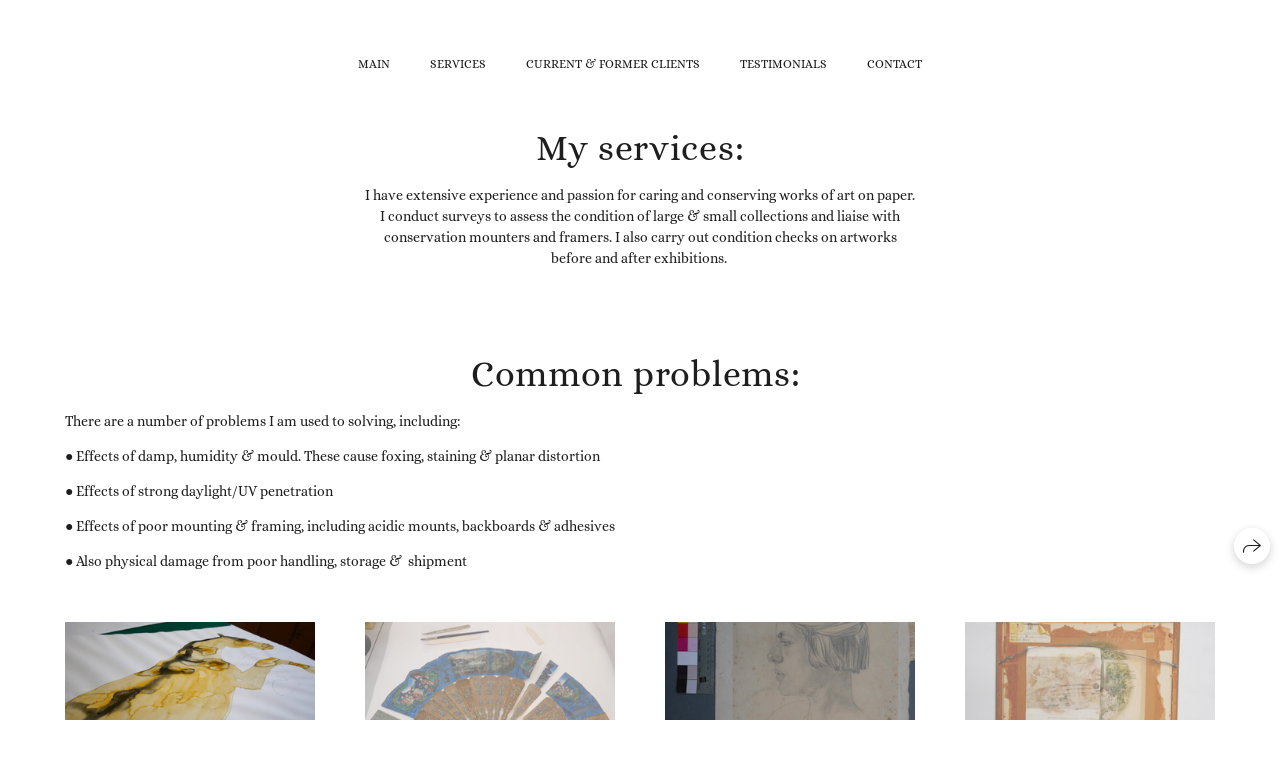

--- FILE ---
content_type: text/html; charset=utf-8
request_url: https://joannapayne.com/services
body_size: 32544
content:
<!DOCTYPE html><html lang="en"><head><meta charset="utf-8"><meta content="IE=edge" http-equiv="X-UA-Compatible"><meta content="width=1280" name="viewport"><meta content="wfolio" name="owner"><meta content="light" name="color-scheme"><meta name="theme-color" media="(prefers-color-scheme: light)"><meta name="theme-color" media="(prefers-color-scheme: dark)"><link href="https://joannapayne.com/services" rel="canonical"><title>Services. Joanna Payne — conservator/restorer of works of art on paper in London</title><meta name="robots" content="follow, index, max-snippet:-1, max-video-preview:-1, max-image-preview:large"><meta name="google-site-verification" content="QC2b3Qzdobczgy7nBHiTjMiP39PfgLqSsTXx3WlbCXI"><meta property="og:title" content="Services. Joanna Payne — conservator/restorer of works of art on paper in London"><meta property="og:type" content="website"><meta property="og:locale" content="en"><meta property="og:url" content="https://joannapayne.com/services"><meta property="twitter:domain" content="joannapayne.com"><meta property="twitter:url" content="https://joannapayne.com/services"><meta property="twitter:title" content="Services. Joanna Payne — conservator/restorer of works of art on paper in London"><meta property="vk:image" content="https://i.wfolio.com/x/vw6sK5bQa5Fcwe87C_Ouy9fEMYEO3Vmm/MTsPCuI8SXA_GXg5fXeD-Z4Yzl9CwsQg/5L1EMDIUwioj7gGwkWNtv1Y2PggB8l0Q/xGn7zavzVlIjaaKU5eC-iT6py4U7ou7Q.jpg"><meta property="og:image" content="https://i.wfolio.com/x/2liGxMhJRjilwq8i78-UqZczLd56D3TA/sTnJtdZp03LsDDiOBzLXI-I2h26Bzrzc/EUqeDD4niihZmQ0jdTZKVuIhLT10_RoD/iW_C1cOUbkkQgGry4DWuaRT0Nv-yqk-x.jpg"><meta name="twitter:image" content="https://i.wfolio.com/x/2liGxMhJRjilwq8i78-UqZczLd56D3TA/sTnJtdZp03LsDDiOBzLXI-I2h26Bzrzc/EUqeDD4niihZmQ0jdTZKVuIhLT10_RoD/iW_C1cOUbkkQgGry4DWuaRT0Nv-yqk-x.jpg"><meta name="twitter:card" content="summary_large_image"><link href="https://i.wfolio.com/x/fzZscrDVcssx9z7fVx1wVatoGH1SiPhD/sjIIFMHaivdwzRqmzU8kybc2zQCXrN-L/RChAu4JDkoye708fWp3_1MOvBeijilf8/knoNUqJaxL41QHNxxUomO-6-hQMPtKkc.png" rel="icon" sizes="48x48" type="image/png"><link href="/favicon.ico" rel="icon" type="image/x-icon"><link href="https://i.wfolio.com/x/nPyk9X8szP5j_Qqbh-YedmQ5zB9l-5jC/n2giKg88XC_zlnwvvxWOtqj6Ki94S45r/SjN5MJaWuRyc7ckf6cI7iifrOYAcG0Oo/_xfRPogtJuLhwEYYh9HmjZGPqhXTsDJj.png" rel="apple-touch-icon" sizes="180x180"><script>window.domains = ["satdchpri9mm.wfolio.pro", "joannapayne.com"];
window.sharingSocialNetworks = ["facebook", "whatsapp", "telegram", "viber"];
window.currentUrl = "https://joannapayne.com/services";
window.previewMode = false;
window.previewDemo = false
window.lazySizesConfig = window.lazySizesConfig || {};
window.lazySizesConfig.init = false;
window.lazySizesConfig.expand = 1000;
window.lazySizesConfig.expFactor = 2.5;
window.locale = {"all":"All","application":{"site_is_blocked":{"go_to_app":"Go to management","lost_visitors":"So many visitors were on the site,\u003cbr\u003ewhile it is blocked","lost_visitors_with_count":"%{count} — how many visitors were on the site while it was blocked","pay":"Pay","title":"Site is unpaid"}},"branding_html":"Site by \u003ca href=\"%{url}\" target=\"_blank\"\u003ewfolio\u003c/a\u003e","card":{"contact_button_label":"Contacts","goto_website":"Go to website","save":"Save contact","social_accounts":{"behance":"Behance","facebook":"Facebook","instagram":"Instagram","linkedin":"LinkedIn","max":"MAX","telegram":"Telegram","viber":"Viber","vk":"VK","whatsapp":"WhatsApp","youtube":"YouTube"}},"close":"Close","date":{"formats":{"day_month":"%B, %-d","long":"%B %-d, %Y"}},"defaults":{"card":{"occupation":"Photographer"},"disk":{"project":{"selections_title":"Selecting photos"}},"pages":{"announcement_list":"Stories","contacts":"Contact","fame":"Testimonials","main":"Main","no_name":"No name","portfolio":"Portfolio","services":"Services"}},"disk":{"back":"Back","blank_folder":"There are no photos in this folder.","blocked":{"description":"Disk limit exceeded","title":"The project is blocked"},"carts":{"blank":{"description":"To purchase photos, simply add them to your cart. After payment, the watermark will be removed and you will receive photos in their original quality.","start":"Start selection"},"disabled":{"button":"Contacts","title":"Photo purchasing has been disabled for this project. For more information, you can contact the project owner:"},"intro":{"close":"Continue selection","description":"To purchase photos, simply add them to your cart. After payment, the watermark will be removed and you will receive photos in their original quality.","header":"Buying digital photos"},"label":"Cart","meta":{"amount":"Price","count":"Photos","order":"Order №%{order_id}","pieces":"pcs","stored_till":"Expires on"},"new":{"close":"Continue selection","contacts":{"description":"Fill in the fields to add photos to cart","title":"Your contacts"},"price":{"description":"All prices are for digital photos","discount":"discount %{percent}%","for_many_pieces":"When purchasing from %{pieces_count} piece","for_one_piece":"Price for 1 piece","title":"Price per photo"}},"payment_unavailable":{"description":"Unfortunately, payment is currently unavailable. Please try again later.","title":"Payment Unavailable"},"share":{"description":"To return to this cart, copy and save the link to it","title":"Save the cart"},"show":{"buy":"Buy","comment":"Leave review","download":"Download all files","paid":{"description":"Your order has been paid, now you can download photos","title":"Thank you for your purchase"},"save_cart":"Save link to the cart","share_cart":"Share the link to your order","unpaid":{"description":"Pay for your order to download photos without watermarks","title":"Cart"}},"title":"Cart"},"comment":{"label":"Review"},"comments":{"new":{"title":"Leave review"}},"customer_name_format":{"first_last_name":"First name and last name","last_first_name":"Last name and first name","name":"Your name"},"download_disabled":{"description":"To download all files in one archive, copy the link below and open it in your browser on your computer or phone.","header":"Instructions"},"download":{"file_download_title":"Download file","folder":{"title":"Current folder"},"project":{"description":"All files and folders","title":"Whole project"},"selection":{"description":"Favorite files","title":"Favorites"},"title":"Download files","variants":{"file":"Original","preview":"For social media"}},"download_files":{"destination":{"desktop":"My computer","google_drive":"Google Drive","mobile":"My phone","title":"Download on","yandex_disk":"Yandex Disk"},"size":{"original":"Original size","preview":"For social media","title":"Select size"}},"expires_on":"Expires on %{date}","floating_menu":{"cart":"Cart","comment":"Review","download":"Download","more":"More","people":"People on photo","photolab":"Print photo","products":"Offers","selection":"Favorites","share":"Share"},"login":{"authorize_as_guest":"Log in as a guest","authorize_with_password":"Log in as a customer"},"mobile_menu_modal":{"comment":"Leave a review","share":"Share link"},"not_found":"This link is expired","order_form":{"cart":{"description":"Check contacts before purchasing","order_title":"Selling photos","title":"Buying photos"}},"orders":{"description":"Thank you, we will contact you soon","header":{"free":"Order No.%{order_id} has been sent","paid":"Order No.%{order_id} has been paid"},"return":"Back to view"},"password":{"enter":"Log in with customer password","guest_access":"Watch as a guest","placeholder":"Enter a password"},"people":{"index":{"description":"Face recognition is in progress.\u003cbr\u003eThe list will appear once processing is complete.","failed_recognize":"No faces were recognized in the uploaded photos.","select_person":"Select a person to view all photos","title":"People on photo"},"show":{"description":"%{count} photos with this person","download":"Download all files","title":"People on photo"}},"photolab":{"button":"Go to the printing house","description":"You go to the website of the partner printing house, where you can order printing services with photos from your gallery","title":"Printing services"},"pieces":{"comments":{"edit":"Edit comment","new":"Leave a comment"},"downloads":{"ios_modal":{"please_wait":"Tap on image to save it. The image will be saved in Photos.","save_image":"Tap and hold on image to save it. The image will be saved in Photos."}},"video":{"gallery":{"download":"Download","too_large":"Online playback is not available for large videos. Please download the file to view it."}}},"products":{"description":"You might be interested in","from":"From %{money}","photolab":{"button":"Explore","hint":{"fotoproekt":"Elevate the magic of your photoshoots and capture every special moment in exquisite detail with stylish and high-quality printed products!","print_rhinodesign":"Go to the photolab website \"Print RHINODESIGN\" to make a layout with your photos:","rhinodesign":"Go to the photolab website \"RHINODESIGN\" to make a layout with your photos:","yarkiy":"Elevate the magic of your photoshoots and capture every special moment in exquisite detail with stylish and high-quality printed products!"},"label":"Print photo","title":"Products"},"shop":{"label":"Special Offers"},"title":"Special Offers"},"project_error":{"description":"Contact the owner to resolve errors","link":"Contacts","title":"The project is not displayed"},"save":"Save","selection":{"blank":"There are no files in Favorites. Start selecting them now","commented_warning":{"cancel":"Cancel","confirm":"Remove from favorites","description":"If you remove a file from favorites, the comment will be deleted.","header":"Warning"},"edit":{"description":"The selection has already been completed, but you can make changes in the form","title":"Make changes"},"finish":{"description":"Once the selection is complete, you will no longer be able to change your Favorites. The gallery owner will receive a notification about your selection.","title":"Complete the selection"},"finished":"Selection is completed","finished_warning":{"button":"Contacts","description":"To edit your Favorites, please contact me.","header":"You have already completed the selection"},"label":"Favorites","limit_exceeded":{"close":"Okay","description":"You can only add %{count} to your favorites","header":"Warning"},"logout":"Exit","new":{"description":"Fill in the fields to save the list","login":"Or enter an existing list","submit":"Continue"},"pieces_limit":"Available for selection: %{limit}","share":{"description":"Copy the link to your favorites list and return to it anytime, from any device","title":"Link to favorites list"},"show":{"description":"To return to the selected files later, copy and save the link.","success":{"title":"The list has been created"},"title":"Login link"},"start":"Start selection","storefront":{"button":"Add to cart","title":"Favorites lists have been disabled in this project. You can add selected files to your cart to purchase them."},"title":"Favorites","update":"Rename","view_gallery":"View gallery"},"share":{"label":"Share"},"snackbar":{"added_to_cart":"Added to \u003ca href=\"%{link}\" data-turbo=\"true\" data-role=\"cart-link\"\u003eCart\u003c/a\u003e","added_to_selection":"Added to \u003ca href=\"%{link}\" data-turbo=\"true\" data-role=\"selection-url\"\u003eFavorites\u003c/a\u003e","changes_saved":"Changes saved","comment_saved":"Comment saved","comment_sent":"Review sent","selection_finished":"Selection is completed"}},"download":"Download","email":"Email","enter_email":"Enter your email address","enter_otp":"Enter the password from the letter","enter_password":"Enter password to access this page","fame":{"add_avatar":"Select photo","author_avatar":"Photo","author_name":"Your name","comment_submitted":"Your review was successfully sent! It will be published after moderation.","content":"Your review","leave_comment":"Leave review","no_comments":"No reviews yet, you will be the first!","social_url":"Social media link (optional)","title":"Leave review"},"fix_errors":"Please correct the errors below:","gallery":{"cart":"Add to cart","close":"Close (Esc)","fullscreen":"Toggle fullscreen","next":"Next (arrow right)","prev":"Previous (arrow left)","selection":"Add to favorites","share":"Share","zoom":"Zoom in/out"},"generic_error":"Something went wrong","legal":{"i_accept_legals":"I accept the terms:","i_accept_privacy":"I give consent to the processing of personal data according to the \u003ca href=\"%{privacy_url}\" target=\"_blank\"\u003eprivacy policy\u003c/a\u003e terms.","i_accept_terms":"I accept the terms of the \u003ca href=\"%{terms_url}\" target=\"_blank\"\u003euser agreement\u003c/a\u003e.","legal_privacy":"Privacy policy","legal_terms":"User Agreement"},"login":"Log in","menu":"Menu","message_submitted":"Your message was successfully sent!","more":"More","order":{"fields":{"comment":"Comment","email":"Email","name":"Your name","phone":"Phone number"},"form":{"checkout":"Proceed to checkout","order":"Order","pay_with":"Pay with %{payment_method}","sold_out":"Out of stock"},"methods":{"bepaid":"BePaid","debug":"Debug payment","debug_failed":"Debug payment (failed)","freedompay":"Freedom Pay","liqpay":"Liqpay","mercadopago":"Mercado Pago","paypal":"PayPal","prodamus":"Prodamus","robokassa":"Robokassa","robokassa_kz":"Robokassa (KZ)","stripe":"Stripe","tinkoff":"T-Bank","yookassa":"YooKassa"},"success":{"close":"Close","title":"Your order submitted"}},"otp_description":"To access the page, check your email (%{email}) and enter the password provided in the letter:","pages":{"legal_privacy":{"title":"Personal data processing policy"},"legal_terms":{"title":"User Agreement"},"not_found":{"back":"Back to homepage","message":"The address was typed incorrectly or the page no longer exists on the site.","title":"Page not found"}},"plurals":{"files":{"one":"%{count} File","other":"%{count} Files"}},"product":{"inactive":"Product is unavailable","order":"Place an order"},"search":"Search","sections":{"inline_page":{"more":"See more"}},"share":{"back":"Back to the site","button":"Share link","copied":"Copied!","copy":"Copy","copy_link":"Copy the link","social_buttons":"Or share via social media","success":"Link copied"},"shared":{"tracking":{"content":"This site uses cookies. By continuing to browse, you agree to our use of cookies. %{suffix}","okay":"Okay","privacy_policy":"Privacy policy"}},"submit":"Submit","submit_disabled":"Submitting…","tags":"Tags","transient_error":{"tell_owner":"If the error occurs regularly, please inform the site owner.","title":"A technical error has occurred. We apologize for the temporary inconvenience.","try_reload":"Try refreshing the page after a while."},"view":"View the gallery"};
window.siteId = "jekXVyDv";
window.currentItemsIds = [1142449];
window.trackingEnabled = true;window.eventTrackerURL = "https://track.wfolio.com/api/event";
window.eventTrackerExternalIdentifier = "joannapayne.com";
</script><link href="https://fonts.gstatic.com" rel="preconnect" crossorigin="anonymous"><style>/* cyrillic-ext */
@font-face {
  font-family: "Alice";
  font-style: normal;
  font-weight: 400;
  src: url("https://fonts.gstatic.com/s/alice/v20/OpNCnoEEmtHa6GcDrg7shw.woff2") format("woff2");
  unicode-range: U+0460-052F, U+1C80-1C88, U+20B4, U+2DE0-2DFF, U+A640-A69F, U+FE2E-FE2F;
}
/* cyrillic */
@font-face {
  font-family: "Alice";
  font-style: normal;
  font-weight: 400;
  src: url("https://fonts.gstatic.com/s/alice/v20/OpNCnoEEmtHa6GcKrg7shw.woff2") format("woff2");
  unicode-range: U+0301, U+0400-045F, U+0490-0491, U+04B0-04B1, U+2116;
}
/* latin-ext */
@font-face {
  font-family: "Alice";
  font-style: normal;
  font-weight: 400;
  src: url("https://fonts.gstatic.com/s/alice/v20/OpNCnoEEmtHa6GcArg7shw.woff2") format("woff2");
  unicode-range: U+0100-024F, U+0259, U+1E00-1EFF, U+2020, U+20A0-20AB, U+20AD-20CF, U+2113, U+2C60-2C7F, U+A720-A7FF;
}
/* latin */
@font-face {
  font-family: "Alice";
  font-style: normal;
  font-weight: 400;
  src: url("https://fonts.gstatic.com/s/alice/v20/OpNCnoEEmtHa6GcOrg4.woff2") format("woff2");
  unicode-range: U+0000-00FF, U+0131, U+0152-0153, U+02BB-02BC, U+02C6, U+02DA, U+02DC, U+2000-206F, U+2074, U+20AC, U+2122, U+2191, U+2193, U+2212, U+2215, U+FEFF, U+FFFD;
}
</style><style>body {
  font-family: Alice, serif;
  font-weight: normal;
}
h1, h2, h3 {
  font-family: Alice, serif;
  font-weight: normal;
}
</style><style>/*! normalize.css v4.1.1 | MIT License | github.com/necolas/normalize.css */html{font-family:sans-serif;-ms-text-size-adjust:100%;-webkit-text-size-adjust:100%}body{margin:0}article,aside,details,figcaption,figure,footer,header,main,menu,nav,section,summary{display:block}audio,canvas,progress,video{display:inline-block}audio:not([controls]){display:none;height:0}progress{vertical-align:baseline}template,[hidden]{display:none}a{background-color:transparent;-webkit-text-decoration-skip:objects}a:active,a:hover{outline-width:0}abbr[title]{border-bottom:none;text-decoration:underline;-webkit-text-decoration:underline dotted;text-decoration:underline dotted}b,strong{font-weight:inherit}b,strong{font-weight:bolder}dfn{font-style:italic}h1{font-size:2em;margin:0.67em 0}mark{background-color:#ff0;color:#000}small{font-size:80%}sub,sup{font-size:75%;line-height:0;position:relative;vertical-align:baseline}sub{bottom:-0.25em}sup{top:-0.5em}img{border-style:none}svg:not(:root){overflow:hidden}code,kbd,pre,samp{font-family:monospace, monospace;font-size:1em}figure{margin:1em 40px}hr{box-sizing:content-box;height:0;overflow:visible}button,input,select,textarea{font:inherit;margin:0}optgroup{font-weight:bold}button,input{overflow:visible}button,select{text-transform:none}button,html [type="button"],[type="reset"],[type="submit"]{-webkit-appearance:button}button::-moz-focus-inner,[type="button"]::-moz-focus-inner,[type="reset"]::-moz-focus-inner,[type="submit"]::-moz-focus-inner{border-style:none;padding:0}button:-moz-focusring,[type="button"]:-moz-focusring,[type="reset"]:-moz-focusring,[type="submit"]:-moz-focusring{outline:1px dotted ButtonText}fieldset{border:1px solid #c0c0c0;margin:0 2px;padding:0.35em 0.625em 0.75em}legend{box-sizing:border-box;color:inherit;display:table;max-width:100%;padding:0;white-space:normal}textarea{overflow:auto}[type="checkbox"],[type="radio"]{box-sizing:border-box;padding:0}[type="number"]::-webkit-inner-spin-button,[type="number"]::-webkit-outer-spin-button{height:auto}[type="search"]{-webkit-appearance:textfield;outline-offset:-2px}[type="search"]::-webkit-search-cancel-button,[type="search"]::-webkit-search-decoration{-webkit-appearance:none}::-webkit-input-placeholder{color:inherit;opacity:0.54}::-webkit-file-upload-button{-webkit-appearance:button;font:inherit}.row{display:flex;flex-wrap:wrap;width:auto;min-width:0}.row::after{content:"";display:table;clear:both}.row [class^="col-"]{display:flex;flex-direction:column;justify-content:space-between;min-height:1px}.row .col-sm-1{width:8.3333333333%}.row .col-sm-2{width:16.6666666667%}.row .col-sm-3{width:25%}.row .col-sm-4{width:33.3333333333%}.row .col-sm-5{width:41.6666666667%}.row .col-sm-6{width:50%}.row .col-sm-7{width:58.3333333333%}.row .col-sm-8{width:66.6666666667%}.row .col-sm-9{width:75%}.row .col-sm-10{width:83.3333333333%}.row .col-sm-11{width:91.6666666667%}.row .col-sm-12{width:100%}@media (min-width: 769px){.row .col-md-1{width:8.3333333333%}.row .col-md-offset-1{margin-left:8.3333333333%}}@media (min-width: 769px){.row .col-md-2{width:16.6666666667%}.row .col-md-offset-2{margin-left:16.6666666667%}}@media (min-width: 769px){.row .col-md-3{width:25%}.row .col-md-offset-3{margin-left:25%}}@media (min-width: 769px){.row .col-md-4{width:33.3333333333%}.row .col-md-offset-4{margin-left:33.3333333333%}}@media (min-width: 769px){.row .col-md-5{width:41.6666666667%}.row .col-md-offset-5{margin-left:41.6666666667%}}@media (min-width: 769px){.row .col-md-6{width:50%}.row .col-md-offset-6{margin-left:50%}}@media (min-width: 769px){.row .col-md-7{width:58.3333333333%}.row .col-md-offset-7{margin-left:58.3333333333%}}@media (min-width: 769px){.row .col-md-8{width:66.6666666667%}.row .col-md-offset-8{margin-left:66.6666666667%}}@media (min-width: 769px){.row .col-md-9{width:75%}.row .col-md-offset-9{margin-left:75%}}@media (min-width: 769px){.row .col-md-10{width:83.3333333333%}.row .col-md-offset-10{margin-left:83.3333333333%}}@media (min-width: 769px){.row .col-md-11{width:91.6666666667%}.row .col-md-offset-11{margin-left:91.6666666667%}}@media (min-width: 769px){.row .col-md-12{width:100%}.row .col-md-offset-12{margin-left:100%}}@media (min-width: 961px){.row .col-lg-1{width:8.3333333333%}.row .col-lg-offset-1{margin-left:8.3333333333%}}@media (min-width: 961px){.row .col-lg-2{width:16.6666666667%}.row .col-lg-offset-2{margin-left:16.6666666667%}}@media (min-width: 961px){.row .col-lg-3{width:25%}.row .col-lg-offset-3{margin-left:25%}}@media (min-width: 961px){.row .col-lg-4{width:33.3333333333%}.row .col-lg-offset-4{margin-left:33.3333333333%}}@media (min-width: 961px){.row .col-lg-5{width:41.6666666667%}.row .col-lg-offset-5{margin-left:41.6666666667%}}@media (min-width: 961px){.row .col-lg-6{width:50%}.row .col-lg-offset-6{margin-left:50%}}@media (min-width: 961px){.row .col-lg-7{width:58.3333333333%}.row .col-lg-offset-7{margin-left:58.3333333333%}}@media (min-width: 961px){.row .col-lg-8{width:66.6666666667%}.row .col-lg-offset-8{margin-left:66.6666666667%}}@media (min-width: 961px){.row .col-lg-9{width:75%}.row .col-lg-offset-9{margin-left:75%}}@media (min-width: 961px){.row .col-lg-10{width:83.3333333333%}.row .col-lg-offset-10{margin-left:83.3333333333%}}@media (min-width: 961px){.row .col-lg-11{width:91.6666666667%}.row .col-lg-offset-11{margin-left:91.6666666667%}}@media (min-width: 961px){.row .col-lg-12{width:100%}.row .col-lg-offset-12{margin-left:100%}}:root{--color-bg: #ffffff;--color-bg--rgb: 255, 255, 255;--color-bg-hover: #e9e9e3;--color-bg-hover--rgb: 233, 233, 227;--color-text: #1e1e1e;--color-text--rgb: 30, 30, 30;--color-text-hover: #1e1e1e;--color-text-hover--rgb: 30, 30, 30;--color-header: #1e1e1e;--color-header--rgb: 30, 30, 30;--color-link: #767963;--color-link--rgb: 118, 121, 99;--color-border: #76796340;--color-border--rgb: 118, 121, 99;--color-border-bright: #76796380;--color-border-bright--rgb: 118, 121, 99;--color-button-bg: #767963;--color-button-bg--rgb: 118, 121, 99;--color-button-bg-hover: #999d84;--color-button-bg-hover--rgb: 153, 157, 132;--color-button-text: #ffffff;--color-button-text--rgb: 255, 255, 255;--color-button-text-hover: #ffffff;--color-button-text-hover--rgb: 255, 255, 255;--color-button-outline: #767963;--color-button-outline--rgb: 118, 121, 99;--color-button-outline-bg-hover: #767963;--color-button-outline-bg-hover--rgb: 118, 121, 99;--color-button-outline-text-hover: #ffffff;--color-button-outline-text-hover--rgb: 255, 255, 255;--color-form-bg: #1e1e1e0d;--color-form-bg--rgb: 30, 30, 30;--color-form-placeholder: #1e1e1e66;--color-form-placeholder--rgb: 30, 30, 30;--color-accent-bg: #e9e9e3;--color-accent-bg--rgb: 233, 233, 227;--color-accent-bg-hover: #ffffff;--color-accent-bg-hover--rgb: 255, 255, 255;--color-accent-text: #1e1e1e;--color-accent-text--rgb: 30, 30, 30;--color-accent-text-hover: #1e1e1e;--color-accent-text-hover--rgb: 30, 30, 30;--color-accent-header: #1e1e1e;--color-accent-header--rgb: 30, 30, 30;--color-accent-link: #767963;--color-accent-link--rgb: 118, 121, 99;--color-accent-border: #76796340;--color-accent-border--rgb: 118, 121, 99;--color-accent-border-bright: #76796380;--color-accent-border-bright--rgb: 118, 121, 99;--color-accent-button-bg: #767963;--color-accent-button-bg--rgb: 118, 121, 99;--color-accent-button-bg-hover: #999d84;--color-accent-button-bg-hover--rgb: 153, 157, 132;--color-accent-button-text: #ffffff;--color-accent-button-text--rgb: 255, 255, 255;--color-accent-button-text-hover: #ffffff;--color-accent-button-text-hover--rgb: 255, 255, 255;--color-accent-button-outline: #767963;--color-accent-button-outline--rgb: 118, 121, 99;--color-accent-button-outline-bg-hover: #767963;--color-accent-button-outline-bg-hover--rgb: 118, 121, 99;--color-accent-button-outline-text-hover: #ffffff;--color-accent-button-outline-text-hover--rgb: 255, 255, 255;--color-accent-form-bg: #ffffff;--color-accent-form-bg--rgb: 255, 255, 255;--color-accent-form-placeholder: #1e1e1e66;--color-accent-form-placeholder--rgb: 30, 30, 30;--color-contrast-bg: #1e1e1e;--color-contrast-bg--rgb: 30, 30, 30;--color-contrast-bg-hover: #ffffff1a;--color-contrast-bg-hover--rgb: 255, 255, 255;--color-contrast-text: #ffffff;--color-contrast-text--rgb: 255, 255, 255;--color-contrast-text-hover: #ffffff;--color-contrast-text-hover--rgb: 255, 255, 255;--color-contrast-header: #ffffff;--color-contrast-header--rgb: 255, 255, 255;--color-contrast-link: #999d84;--color-contrast-link--rgb: 153, 157, 132;--color-contrast-border: #ffffff40;--color-contrast-border--rgb: 255, 255, 255;--color-contrast-border-bright: #ffffff80;--color-contrast-border-bright--rgb: 255, 255, 255;--color-contrast-button-bg: #767963;--color-contrast-button-bg--rgb: 118, 121, 99;--color-contrast-button-bg-hover: #ffffff;--color-contrast-button-bg-hover--rgb: 255, 255, 255;--color-contrast-button-text: #ffffff;--color-contrast-button-text--rgb: 255, 255, 255;--color-contrast-button-text-hover: #767963;--color-contrast-button-text-hover--rgb: 118, 121, 99;--color-contrast-button-outline: #ffffff;--color-contrast-button-outline--rgb: 255, 255, 255;--color-contrast-button-outline-bg-hover: #ffffff;--color-contrast-button-outline-bg-hover--rgb: 255, 255, 255;--color-contrast-button-outline-text-hover: #1e1e1e;--color-contrast-button-outline-text-hover--rgb: 30, 30, 30;--color-contrast-form-bg: #ffffff1a;--color-contrast-form-bg--rgb: 255, 255, 255;--color-contrast-form-placeholder: #ffffff66;--color-contrast-form-placeholder--rgb: 255, 255, 255;--color-contrast-menu-text-hover: #999d84;--color-contrast-menu-text-hover--rgb: 153, 157, 132}body[color-scheme="light"]{--color-bg: #ffffff;--color-bg--rgb: 255, 255, 255;--color-bg-hover: #e9e9e3;--color-bg-hover--rgb: 233, 233, 227;--color-text: #1e1e1e;--color-text--rgb: 30, 30, 30;--color-text-hover: #1e1e1e;--color-text-hover--rgb: 30, 30, 30;--color-header: #1e1e1e;--color-header--rgb: 30, 30, 30;--color-link: #767963;--color-link--rgb: 118, 121, 99;--color-border: #76796340;--color-border--rgb: 118, 121, 99;--color-border-bright: #76796380;--color-border-bright--rgb: 118, 121, 99;--color-button-bg: #767963;--color-button-bg--rgb: 118, 121, 99;--color-button-bg-hover: #999d84;--color-button-bg-hover--rgb: 153, 157, 132;--color-button-text: #ffffff;--color-button-text--rgb: 255, 255, 255;--color-button-text-hover: #ffffff;--color-button-text-hover--rgb: 255, 255, 255;--color-button-outline: #767963;--color-button-outline--rgb: 118, 121, 99;--color-button-outline-bg-hover: #767963;--color-button-outline-bg-hover--rgb: 118, 121, 99;--color-button-outline-text-hover: #ffffff;--color-button-outline-text-hover--rgb: 255, 255, 255;--color-form-bg: #1e1e1e0d;--color-form-bg--rgb: 30, 30, 30;--color-form-placeholder: #1e1e1e66;--color-form-placeholder--rgb: 30, 30, 30;--color-accent-bg: #e9e9e3;--color-accent-bg--rgb: 233, 233, 227;--color-accent-bg-hover: #ffffff;--color-accent-bg-hover--rgb: 255, 255, 255;--color-accent-text: #1e1e1e;--color-accent-text--rgb: 30, 30, 30;--color-accent-text-hover: #1e1e1e;--color-accent-text-hover--rgb: 30, 30, 30;--color-accent-header: #1e1e1e;--color-accent-header--rgb: 30, 30, 30;--color-accent-link: #767963;--color-accent-link--rgb: 118, 121, 99;--color-accent-border: #76796340;--color-accent-border--rgb: 118, 121, 99;--color-accent-border-bright: #76796380;--color-accent-border-bright--rgb: 118, 121, 99;--color-accent-button-bg: #767963;--color-accent-button-bg--rgb: 118, 121, 99;--color-accent-button-bg-hover: #999d84;--color-accent-button-bg-hover--rgb: 153, 157, 132;--color-accent-button-text: #ffffff;--color-accent-button-text--rgb: 255, 255, 255;--color-accent-button-text-hover: #ffffff;--color-accent-button-text-hover--rgb: 255, 255, 255;--color-accent-button-outline: #767963;--color-accent-button-outline--rgb: 118, 121, 99;--color-accent-button-outline-bg-hover: #767963;--color-accent-button-outline-bg-hover--rgb: 118, 121, 99;--color-accent-button-outline-text-hover: #ffffff;--color-accent-button-outline-text-hover--rgb: 255, 255, 255;--color-accent-form-bg: #ffffff;--color-accent-form-bg--rgb: 255, 255, 255;--color-accent-form-placeholder: #1e1e1e66;--color-accent-form-placeholder--rgb: 30, 30, 30;--color-contrast-bg: #1e1e1e;--color-contrast-bg--rgb: 30, 30, 30;--color-contrast-bg-hover: #ffffff1a;--color-contrast-bg-hover--rgb: 255, 255, 255;--color-contrast-text: #ffffff;--color-contrast-text--rgb: 255, 255, 255;--color-contrast-text-hover: #ffffff;--color-contrast-text-hover--rgb: 255, 255, 255;--color-contrast-header: #ffffff;--color-contrast-header--rgb: 255, 255, 255;--color-contrast-link: #999d84;--color-contrast-link--rgb: 153, 157, 132;--color-contrast-border: #ffffff40;--color-contrast-border--rgb: 255, 255, 255;--color-contrast-border-bright: #ffffff80;--color-contrast-border-bright--rgb: 255, 255, 255;--color-contrast-button-bg: #767963;--color-contrast-button-bg--rgb: 118, 121, 99;--color-contrast-button-bg-hover: #ffffff;--color-contrast-button-bg-hover--rgb: 255, 255, 255;--color-contrast-button-text: #ffffff;--color-contrast-button-text--rgb: 255, 255, 255;--color-contrast-button-text-hover: #767963;--color-contrast-button-text-hover--rgb: 118, 121, 99;--color-contrast-button-outline: #ffffff;--color-contrast-button-outline--rgb: 255, 255, 255;--color-contrast-button-outline-bg-hover: #ffffff;--color-contrast-button-outline-bg-hover--rgb: 255, 255, 255;--color-contrast-button-outline-text-hover: #1e1e1e;--color-contrast-button-outline-text-hover--rgb: 30, 30, 30;--color-contrast-form-bg: #ffffff1a;--color-contrast-form-bg--rgb: 255, 255, 255;--color-contrast-form-placeholder: #ffffff66;--color-contrast-form-placeholder--rgb: 255, 255, 255;--color-contrast-menu-text-hover: #999d84;--color-contrast-menu-text-hover--rgb: 153, 157, 132}:root{color-scheme:light dark}body{--color-text-muted: rgba(var(--color-text--rgb), 0.75);--color-text-light: rgba(var(--color-text--rgb), 0.4);--color-subheader: var(--color-header);--color-accent-subheader: var(--color-accent-header);--color-contrast-subheader: var(--color-contrast-header);--color-menu-bg: var(--color-bg);--color-menu-text: var(--color-text);--color-menu-text-muted: rgba(var(--color-text--rgb), 0.6);--color-menu-separator: rgba(var(--color-text--rgb), 0.5);--color-menu-text-hover: var(--color-menu-text-muted);--color-form-text: var(--color-text);--color-form-success-bg: rgba(108,155,142,0.2);--color-form-error-bg: rgba(195,157,59,0.2);--color-form-underline: var(--color-border);--color-checkbox-bg: var(--color-button-bg);--color-checkbox-text: var(--color-button-text)}body.-menu-accent{--color-menu-bg: var(--color-accent-bg);--color-menu-text: var(--color-accent-text);--color-menu-text-muted: rgba(var(--color-accent-text--rgb), 0.6);--color-menu-separator: rgba(var(--color-accent-text--rgb), 0.5)}body.-menu-contrast{--color-menu-bg: var(--color-contrast-bg);--color-menu-text: var(--color-contrast-text);--color-menu-text-hover: var(--color-contrast-menu-text-hover);--color-menu-text-muted: rgba(var(--color-contrast-text--rgb), 0.6);--color-menu-separator: rgba(var(--color-contrast-text--rgb), 0.5)}body.-accent-headers{--color-header: var(--color-accent-link);--color-subheader: var(--color-accent-link);--color-accent-header: var(--color-accent-link);--color-accent-subheader: var(--color-accent-link)}body.-accented{--color-subheader: var(--color-link);--color-accent-subheader: var(--color-accent-link);--color-contrast-subheader: var(--color-contrast-link)}body.-color-scheme:not(.-accented){--color-button-outline: var(--color-text);--color-accent-button-outline: var(--color-accent-text);--color-contrast-button-outline: var(--color-contrast-text)}.sections-container.-background-image{--color-bg: #000;--color-border: #fff;--color-text: #fff;--color-text--rgb: 255,255,255;--color-header: #fff;--color-subheader: #fff;--color-link: #fff;--color-button-text: #000;--color-button-bg: var(--color-header);--color-button-outline: var(--color-header);--color-button-outline-bg-hover: var(--color-header);--color-button-outline-text-hover: var(--color-button-text);--color-form-bg: rgba(var(--color-text--rgb), 0.1);--color-form-underline: var(--color-border);--color-form-placeholder: rgba(var(--color-text--rgb), 0.4);--color-checkbox-bg: var(--color-button-bg);--color-checkbox-text: var(--color-button-text)}.sections-container.-background-accent{--color-bg: var(--color-accent-bg);--color-bg-hover: var(--color-accent-bg-hover);--color-text: var(--color-accent-text);--color-text--rgb: var(--color-accent-text--rgb);--color-text-hover: var(--color-accent-text-hover);--color-text-muted: rgba(var(--color-accent-text--rgb), 0.75);--color-text-light: rgba(var(--color-accent-text--rgb), 0.4);--color-header: var(--color-accent-header);--color-subheader: var(--color-accent-subheader);--color-link: var(--color-accent-link);--color-border: var(--color-accent-border);--color-border-bright: var(--color-accent-border-bright);--color-button-text: var(--color-accent-button-text);--color-button-text-hover: var(--color-accent-button-text-hover);--color-button-bg: var(--color-accent-button-bg);--color-button-bg-hover: var(--color-accent-button-bg-hover);--color-button-outline: var(--color-accent-button-outline);--color-button-outline-bg-hover: var(--color-accent-button-outline-bg-hover);--color-button-outline-text-hover: var(--color-accent-button-outline-text-hover);--color-form-bg: var(--color-accent-form-bg);--color-form-underline: var(--color-accent-border);--color-form-placeholder: var(--color-accent-form-placeholder);--color-checkbox-bg: var(--color-accent-button-bg);--color-checkbox-text: var(--color-accent-button-text)}.sections-container.-background-contrast{--color-bg: var(--color-contrast-bg);--color-bg-hover: var(--color-contrast-bg-hover);--color-text: var(--color-contrast-text);--color-text--rgb: var(--color-contrast-text--rgb);--color-text-hover: var(--color-contrast-text-hover);--color-text-muted: rgba(var(--color-contrast-text--rgb), 0.75);--color-text-light: rgba(var(--color-contrast-text--rgb), 0.4);--color-header: var(--color-contrast-header);--color-subheader: var(--color-contrast-subheader);--color-link: var(--color-contrast-link);--color-border: var(--color-contrast-border);--color-border-bright: var(--color-contrast-border-bright);--color-button-text: var(--color-contrast-button-text);--color-button-text-hover: var(--color-contrast-button-text-hover);--color-button-bg: var(--color-contrast-button-bg);--color-button-bg-hover: var(--color-contrast-button-bg-hover);--color-button-outline: var(--color-contrast-button-outline);--color-button-outline-bg-hover: var(--color-contrast-button-outline-bg-hover);--color-button-outline-text-hover: var(--color-contrast-button-outline-text-hover);--color-form-bg: var(--color-contrast-form-bg);--color-form-underline: var(--color-contrast-border);--color-form-placeholder: var(--color-contrast-form-placeholder);--color-checkbox-bg: var(--color-button-bg);--color-checkbox-text: var(--color-contrast-button-text)}.page-footer .inner,.page-header>.inner,.sections-container .sections-container-inner{max-width:calc(100% - 25px * 2);position:relative;width:1200px;margin:0 auto}.page-footer .inner::after,.page-header>.inner::after,.sections-container .sections-container-inner::after{content:"";display:table;clear:both}.-hidden{display:none}.age-restriction-informer{display:none;position:fixed;z-index:1001;top:0;left:0;width:100%;height:100%;background:var(--color-bg)}.age-restriction-informer.is-visible{display:block}.age-restriction-informer-wrapper{display:flex;flex-direction:column;align-items:center;justify-content:center;max-width:60vw;height:100%;margin:0 auto}.age-restriction-informer-content{margin-bottom:50px;text-align:center}.age-restriction-informer-buttons{display:flex}.age-restriction-informer-buttons .button{min-width:180px}.age-restriction-informer-buttons>*:not(:last-child){margin-right:20px}.arrow{display:block;position:relative;left:0;width:25px;height:1px;margin:0 auto;transition:width 0.3s;background-color:var(--color-text)}.arrow::after,.arrow::before{content:"";position:absolute;right:-1px;width:6px;height:1px;background-color:var(--color-text)}.arrow::after{top:-2px;transform:rotate(45deg)}.arrow::before{top:2px;transform:rotate(-45deg)}.arrow.-left::after,.arrow.-left::before{right:auto;left:-1px}.arrow.-left::after{transform:rotate(-45deg)}.arrow.-left::before{transform:rotate(45deg)}.arrow-container:hover .arrow{width:64px}.background-video{position:relative;width:100%;height:100%;overflow:hidden;line-height:0;pointer-events:none}.background-video iframe{position:absolute;top:-9999px;right:-9999px;bottom:-9999px;left:-9999px;margin:auto;visibility:hidden}.background-video video{position:absolute;top:-9999px;right:-9999px;bottom:-9999px;left:-9999px;margin:auto;width:100%;min-width:100%;height:auto;min-height:100%}.background-video .background-video-preview{position:absolute;top:-9999px;right:-9999px;bottom:-9999px;left:-9999px;margin:auto;z-index:10;min-width:100%;min-height:100%;transition:opacity 1s ease-out, transform 1s ease-out;-o-object-fit:cover;object-fit:cover}.background-video.-playing .background-video-preview{transform:scale(1.2);opacity:0}.background-video.-playing iframe{visibility:visible}.branding{font-size:12px}.branding a{color:var(--color-text);text-decoration:underline}.branding a:hover{text-decoration:none}.button{display:inline-flex;position:relative;align-items:center;justify-content:center;min-width:140px;height:auto;margin:0;padding:18px 40px;overflow:hidden;border:1px solid var(--color-button-bg);border-radius:100px;outline:none;background:var(--color-button-bg);color:var(--color-button-text);font-size:12px;letter-spacing:0.1em;line-height:1.5;text-decoration:none;text-transform:uppercase;cursor:pointer}.button:hover{border-color:transparent;background:var(--color-button-bg-hover);color:var(--color-button-text-hover)}.button.-outline{border-color:var(--color-button-outline);background:transparent;color:var(--color-button-outline)}.button.-outline:hover{border-color:var(--color-button-outline-bg-hover);background:var(--color-button-outline-bg-hover);color:var(--color-button-outline-text-hover)}.button[disabled]{opacity:0.5;cursor:not-allowed}.button i{margin-right:0.5em;font-size:1.15em;font-weight:normal}.checkbox{display:flex;align-items:baseline}.checkbox-notice{margin-left:14px;-webkit-user-select:none;-moz-user-select:none;user-select:none}.checkbox input[type="checkbox"]{visibility:hidden;line-height:0;cursor:pointer;-webkit-appearance:none;-moz-appearance:none;appearance:none}.checkbox input[type="checkbox"]::before{content:"\f00c" !important;font-family:"Font Awesome 6 Pro" !important;font-weight:900 !important;display:inline-block;visibility:visible;position:relative;top:-2px;width:15px;height:15px;transition:background 0.15s, border-color 0.15s, color 0.15s;border:1px solid var(--color-border);border-radius:1px;color:transparent;font-size:7.5px;line-height:13px;text-align:center}.checkbox input[type="checkbox"]:checked::before{border-color:transparent;background:var(--color-checkbox-bg);color:var(--color-checkbox-text)}.comment-form{display:flex}.comment-form-avatar{margin-left:60px;text-align:center}.comment-form-avatar .avatar-container{position:relative;width:160px;height:160px;margin-bottom:20px;border-radius:50%;background-color:var(--color-form-bg)}.comment-form-avatar .avatar-container>i{position:absolute;top:50%;left:50%;transform:translate(-50%, -50%);color:var(--color-form-placeholder);font-size:48px}.comment-form-avatar .avatar-container>.placeholder{position:absolute;width:160px;height:160px;border-radius:50%;background-size:cover}.comment-form-button{text-decoration:underline;cursor:pointer}.comment-form-button:hover{text-decoration:none}.cover .cover-arrow,.cover .cover-down-arrow{border:0;outline:none;background:transparent;cursor:pointer}.cover-arrows{display:inline-flex;align-items:center;color:#fff;font-size:12px}.cover-arrows .cover-arrow{padding:18px 0;cursor:pointer}.cover-arrows .cover-arrow .arrow{width:120px;transition:width 0.3s, margin 0.3s, background-color 0.3s}.cover-arrows .cover-arrow .arrow.-left{margin-left:20px}.cover-arrows .cover-arrow .arrow.-right{margin-right:20px}.cover-arrows .cover-arrow .arrow,.cover-arrows .cover-arrow .arrow::after,.cover-arrows .cover-arrow .arrow::before{background-color:#fff}.cover-arrows .cover-arrow:hover .arrow{width:140px;margin:0}.cover-arrows.-small{margin-bottom:-11px}.cover-arrows .cover-count{padding:0 60px;white-space:nowrap}.cover-arrows .cover-current-slide{margin-right:47px}.cover-arrows .cover-total-slides{position:relative}.cover-arrows .cover-total-slides::before{content:"";display:block;position:absolute;top:-12px;left:-23px;width:1px;height:40px;transform:rotate(30deg);background-color:#fff}.cover-arrows.-small{padding:0}.cover-arrows.-small .cover-arrow .arrow{width:90px}.cover-arrows.-small .cover-arrow .arrow,.cover-arrows.-small .cover-arrow .arrow::after,.cover-arrows.-small .cover-arrow .arrow::before{background-color:rgba(255,255,255,0.5)}.cover-arrows.-small .cover-arrow .arrow.-left{margin-left:10px}.cover-arrows.-small .cover-arrow .arrow.-right{margin-right:10px}.cover-arrows.-small .cover-arrow:hover .arrow{width:100px;margin:0}.cover-arrows.-small .cover-arrow:hover .arrow,.cover-arrows.-small .cover-arrow:hover .arrow::after,.cover-arrows.-small .cover-arrow:hover .arrow::before{background-color:#fff}.cover-arrows.-small .cover-count{padding:0 20px}.cover-arrows.-small .cover-current-slide{margin-right:20px}.cover-arrows.-small .cover-total-slides::before{content:"/";top:0;left:-12px;width:auto;height:auto;transform:none;background-color:transparent}.cover-button{display:inline-block;width:auto;height:auto;transition:background 0.3s, color 0.3s;border:1px solid #fff;background:transparent;color:#fff;cursor:pointer}.cover-button:hover{border:1px solid #fff;background:#fff;color:#000}.cover-down-arrow{animation:up-down 2s infinite;color:#fff}@keyframes up-down{0%{transform:translateY(0)}50%{transform:translateY(10px)}100%{transform:translateY(0)}}.cover-video video{-o-object-fit:cover;object-fit:cover}.cover-video.-overlay::after{position:absolute;top:0;right:0;bottom:0;left:0;content:"";z-index:101;background:rgba(0,0,0,0.35)}form.form{position:relative}form.form.-disabled{pointer-events:none}form.form fieldset{position:relative;width:100%;margin:0 0 15px;padding:0;border:0}form.form fieldset:last-child{margin-bottom:0}form.form input[type="text"],form.form input[type="password"],form.form input[type="number"],form.form input[type="search"],form.form textarea,form.form select{position:relative;width:100%;margin:0;padding:12px 14px;outline:none;background-color:transparent;box-shadow:none;color:var(--color-text);font-size:14px;letter-spacing:0;line-height:1.5;vertical-align:top;-webkit-appearance:none;caret-color:var(--color-text)}form.form input[type="text"]:not(:last-child),form.form input[type="password"]:not(:last-child),form.form input[type="number"]:not(:last-child),form.form input[type="search"]:not(:last-child),form.form textarea:not(:last-child),form.form select:not(:last-child){margin-bottom:5px}form.form input[type="text"]::-moz-placeholder, form.form input[type="password"]::-moz-placeholder, form.form input[type="number"]::-moz-placeholder, form.form input[type="search"]::-moz-placeholder, form.form textarea::-moz-placeholder, form.form select::-moz-placeholder{opacity:1;color:var(--color-form-placeholder)}form.form input[type="text"]::placeholder,form.form input[type="password"]::placeholder,form.form input[type="number"]::placeholder,form.form input[type="search"]::placeholder,form.form textarea::placeholder,form.form select::placeholder{opacity:1;color:var(--color-form-placeholder)}form.form select option{background:var(--color-bg);color:var(--color-text)}form.form textarea{resize:none}form.form fieldset{margin:0 0 20px}form.form input[type="text"],form.form input[type="password"],form.form input[type="search"],form.form input[type="number"],form.form textarea,form.form select{padding-right:0;padding-left:0;border:0;border-bottom:1px solid var(--color-form-underline);border-radius:0}form.form input[type="text"]:not(:last-child),form.form input[type="password"]:not(:last-child),form.form input[type="search"]:not(:last-child),form.form input[type="number"]:not(:last-child),form.form textarea:not(:last-child),form.form select:not(:last-child){margin-bottom:10px}.form-legal-links{font-size:12px;text-align:left}.form-legal-links a{white-space:nowrap}.inline-form-field{display:flex;align-items:center;justify-content:flex-start;max-width:100%}.inline-form-input{width:100%;padding:12px 14px;border:0;outline:none;background:var(--color-form-bg);box-shadow:none;color:inherit;cursor:pointer;-webkit-appearance:none}.inline-form-button{padding:11px 14px;transition:background 0.2s ease, color 0.2s ease;border:1px solid var(--color-button-bg);outline:none;background:var(--color-button-bg);color:var(--color-button-text);white-space:nowrap;cursor:pointer}.inline-form-button:hover{background:transparent;color:var(--color-button-bg)}.inline-form-description{margin-bottom:10px;text-align:left}.inline-form-header{margin-bottom:20px;font-weight:bold}.inline-form-hint{margin-top:10px;opacity:0.5;font-size:12px}.lazy-image{position:relative;max-width:100%;overflow:hidden;backface-visibility:hidden;line-height:0}.lazy-image>.placeholder{z-index:10 !important;width:100%;transition:opacity 0.1s;opacity:0.5}.lazy-image>img,.lazy-image>video{position:absolute;z-index:5 !important;top:0;bottom:0;left:0;width:100%;transform:translateZ(0);transition:opacity 0.1s;opacity:0}.lazy-image>video{-o-object-fit:cover;object-fit:cover}.lazy-image>img[data-sizes="auto"],.lazy-image>video[data-sizes="auto"]{display:block;width:100%}.lazy-image.is-loaded>.placeholder{opacity:0}.lazy-image.is-loaded img,.lazy-image.is-loaded video{opacity:1}.legal-links a{text-wrap:nowrap}.legals-wrapper{max-width:1180px;margin:0 auto}.listing-arrows{display:inline-flex;align-items:center}.listing-arrows .listing-arrow{padding:20px 0;cursor:pointer}.listing-arrows .listing-arrow:not(:last-child){margin-right:20px}.listing-arrows .listing-arrow .arrow{width:40px;transition:width 0.3s, margin 0.3s}.listing-arrows .listing-arrow .arrow.-left{margin-left:20px}.listing-arrows .listing-arrow .arrow.-right{margin-right:20px}.listing-arrows .listing-arrow .arrow,.listing-arrows .listing-arrow .arrow::after,.listing-arrows .listing-arrow .arrow::before{background-color:var(--color-text)}.listing-arrows .listing-arrow:hover .arrow{width:60px;margin:0}.logo{line-height:0}.logo .logo-link{display:inline-block;font-size:0;line-height:0}.logo .logo-with-placeholder{display:inline-block;position:relative;max-width:100%}.logo .logo-placeholder{z-index:0;width:100%}.logo .logo-image{position:absolute;z-index:10;top:0;right:0;bottom:0;left:0}.logo .-light-logo:not(:only-child){display:none}@media (prefers-color-scheme: dark){body.-has-dark-scheme .logo .-dark-logo:not(:only-child){display:none}body.-has-dark-scheme .logo .-light-logo:not(:only-child){display:block}}body.-has-dark-scheme[color-scheme="dark"] .logo .-dark-logo:not(:only-child){display:none}body.-has-dark-scheme[color-scheme="dark"] .logo .-light-logo:not(:only-child){display:block}body.-has-dark-scheme[color-scheme="light"] .logo .-dark-logo:not(:only-child){display:block}body.-has-dark-scheme[color-scheme="light"] .logo .-light-logo:not(:only-child){display:none}.marketing-informer{display:none;position:fixed;z-index:1400;top:0;right:0;left:0;width:100%;overflow:hidden;background:var(--color-marketing-informer-bg-color);color:var(--color-marketing-informer-text-color);font-size:12px}.marketing-informer::after{content:"";display:table;clear:both}.marketing-informer.is-visible{display:block}.marketing-informer a,.marketing-informer a:hover{color:inherit}.marketing-informer p{display:inline-block;margin:0}.marketing-informer-content{display:inline-block;flex-shrink:0;padding:14px 60px;text-align:center;will-change:transform}.marketing-informer-close{position:absolute;top:50%;transform:translateY(-50%);right:0;height:100%;margin:0;padding:0;border:0;outline:none;background:transparent;color:var(--color-marketing-informer-text-color);font-size:20px;line-height:1;text-decoration:none;cursor:pointer}.marketing-informer-close i{display:flex;align-items:center;justify-content:center;width:40px;height:100%;float:right;background:var(--color-marketing-informer-bg-color)}.marketing-informer-close i::before{transition:opacity 0.3s;opacity:0.5}.marketing-informer-close::before{content:"";display:inline-block;width:24px;height:100%;background:linear-gradient(90deg, rgba(var(--color-marketing-informer-bg-color--rgb), 0), var(--color-marketing-informer-bg-color))}.marketing-informer-close:hover i::before{opacity:1}.marketing-informer.is-animated .marketing-informer-content{animation:scroll-left linear infinite;animation-duration:var(--marketing-informer-animation-duration)}.marketing-informer-content-container{display:flex;flex-wrap:nowrap;justify-content:flex-start}@keyframes scroll-left{0%{transform:translate3d(0, 0, 0)}100%{transform:translate3d(-100%, 0, 0)}}.message-box{position:relative;margin-bottom:10px;padding:25px;background-color:var(--color-accent-bg);color:var(--color-text);font-size:12px;text-align:left}.message-box.-success{background-color:var(--color-form-success-bg)}.message-box.-error{background-color:var(--color-form-error-bg)}.message-box>.close{position:absolute;top:0;right:0;padding:10px;transition:opacity 0.2s ease-in-out;cursor:pointer}.message-box>.close:hover{opacity:0.6}.message-box .list{margin:10px 0 0;padding-left:1.25em;list-style-type:disc}.message-box .list>li:not(:last-child){margin-bottom:5px}.multi-slider{text-align:center}.multi-slider .slides{display:none}.multi-slider .slide{visibility:hidden;position:absolute;z-index:0;top:1px;right:1px;bottom:1px;left:1px;overflow:hidden;transition:opacity 3s,visibility 0s 1.5s;opacity:0;cursor:pointer}.multi-slider .slide img{position:absolute;top:50%;left:50%;transform:translate(-50%, -50%);width:101%;max-width:none;max-height:none;transition:opacity 0.3s;opacity:0;will-change:opacity}.multi-slider .slide .caption{position:absolute;z-index:20;right:0;bottom:0;left:0;padding:50px 20px 20px;background:linear-gradient(180deg, rgba(0,0,0,0) 0%, rgba(0,0,0,0.3) 100%);color:#fff;font-size:12px;text-align:left}.multi-slider .slide.is-loaded img{opacity:1}.multi-slider .slide.-visible{visibility:visible;z-index:100;transition:opacity 1.5s,visibility 1.5s;opacity:1}.multi-slider .viewports{margin:-1px}.multi-slider .viewports::after{content:"";display:table;clear:both}.multi-slider .viewport{position:relative;float:left}.multi-slider .viewport::before{content:"";display:block;padding-bottom:100%}.modal{display:flex;visibility:hidden;position:fixed;z-index:-1;top:0;right:0;bottom:0;left:0;flex-direction:column;align-items:center;justify-content:center;max-height:100%;overflow:hidden;transition:opacity 0.15s, visibility 0s 0.15s, z-index 0s 0.15s;opacity:0;background:rgba(85,85,85,0.9);pointer-events:none;-webkit-user-select:none;-moz-user-select:none;user-select:none}.modal.-open{visibility:visible;z-index:2000;transition:opacity 0.15s, visibility 0s;opacity:1;pointer-events:auto}.modal.-scrolling{justify-content:flex-start;max-height:none;overflow-x:hidden;overflow-y:auto}.modal.-scrolling .modal-window{max-height:none;margin:60px 0;overflow:visible}.modal .modal-window{position:relative;flex-shrink:0;width:750px;max-width:90vw;max-height:90%;padding:100px;overflow:auto;border-radius:10px;background:var(--color-bg);text-align:left;-webkit-user-select:auto;-moz-user-select:auto;user-select:auto}.modal .modal-close{position:absolute;z-index:100;top:15px;right:20px;padding:20px;cursor:pointer}.modal .modal-close::after{content:"\f00d" !important;font-family:"Font Awesome 6 Pro" !important;font-weight:400 !important;transition:opacity 0.15s;opacity:0.3;font-size:24px;line-height:1}.modal .modal-close:hover::after{opacity:1}.modal .modal-header{margin-bottom:20px;font-size:40px}.modal .modal-header.-large-pad{margin-bottom:32px}.modal .modal-description{margin-bottom:20px}.modal .modal-success{display:none;width:100%;text-align:center}.modal .modal-success-icon{margin-bottom:40px;font-size:75px}.modal .modal-success-text{margin-bottom:80px;font-size:30px}.share-modal .modal-window{padding:40px}.login-modal .modal-window{width:450px;padding:40px}.comment-modal .modal-window{width:920px}.order-modal.-large .modal-window{display:flex;width:1100px}.order-modal.-large .modal-window>*:not(:last-child){margin-right:40px}.order-modal.-large .modal-window .form{width:480px;margin:0}.order-modal .modal-window{width:640px;padding:80px}.number-input{position:relative;width:110px}.number-input input[type=number]{margin-bottom:0 !important;border:0;border-radius:0;text-align:center;-moz-appearance:textfield !important}.number-input input[type=number]::-webkit-inner-spin-button,.number-input input[type=number]::-webkit-outer-spin-button{margin:0;-webkit-appearance:none}.number-input-minus,.number-input-plus{position:absolute;top:50%;transform:translateY(-50%);width:44px;height:44px;padding:0;border:0;background:transparent;color:var(--color-text-muted);font-size:12px;line-height:45px !important;text-align:center;cursor:pointer;-webkit-user-select:none;-moz-user-select:none;user-select:none;-webkit-tap-highlight-color:transparent}.number-input-minus:active,.number-input-plus:active{color:var(--color-text)}.number-input-minus{left:2px}.number-input-plus{right:2px}.old-price{margin-left:0.5em;color:var(--color-text-light)}.post-list{word-wrap:break-word;word-break:initial}.product-inputs-row{display:flex;align-items:flex-start;gap:20px;margin-bottom:24px}@media (max-width: 768px){.product-inputs-row{flex-direction:column}}.product-inputs-row .product-variant-selector{width:100%;margin-bottom:0 !important}.product-inputs-row .product-variant-selector>select{padding-right:30px;overflow:hidden;text-overflow:ellipsis;white-space:nowrap}.product-price{display:inline-block;font-size:28px}.product-price-container{display:flex;align-items:end;margin-bottom:20px;font-weight:600}.product-old-price{position:relative;margin-left:16px;color:var(--color-text-muted);font-size:28px;font-weight:400;text-decoration:none}.product-old-price::before{content:"";position:absolute;top:0;left:0;width:100%;height:55%;border-bottom:1px solid var(--color-text-muted)}.product-gallery{width:420px;text-align:center}.product-gallery-items{display:grid;grid-template-columns:repeat(5, 1fr);-moz-column-gap:24px;column-gap:24px;width:100%;max-width:none}.product-gallery-items>*:not(:last-child){margin-bottom:0}.product-gallery-item{transition:opacity 0.3s;opacity:0.5;cursor:pointer}.product-gallery-item:hover,.product-gallery-item.is-active{opacity:1}.product-gallery-preview{width:100%;max-width:420px;margin-bottom:24px;margin-left:auto}.product-gallery-preview-item{display:none;width:100%}.product-gallery-preview-item.is-active{display:block}.radio-button{display:flex;align-items:center;margin:12px 0;cursor:pointer}.radio-button:last-child{margin-bottom:6px}.radio-button:first-child{margin-top:6px}.radio-button span{margin-left:14px;transition:color 0.15s;pointer-events:none}.radio-button:hover input[type="radio"]:not(:checked)+span{color:var(--color-border)}.radio-button input[type="radio"]{visibility:hidden;cursor:pointer;-webkit-appearance:none;-moz-appearance:none;appearance:none}.radio-button input[type="radio"]::before{content:"\f00c" !important;font-family:"Font Awesome 6 Pro" !important;font-weight:900 !important;display:block;visibility:visible;width:15px;height:15px;transition:background 0.15s, border-color 0.15s;border:1px solid var(--color-border);border-radius:50%;color:var(--color-bg);font-size:7px;line-height:13px;text-align:center}.radio-button input[type="radio"]:checked::before{border-color:transparent;background:var(--color-border)}.sections-container{position:relative}.sections-container.-background-accent{background-color:var(--color-bg)}.sections-container.-background-contrast{background-color:var(--color-bg)}.sections-container.-background-image{background-attachment:local}.sections-container.-background-image .button:not(.-outline){border:1px solid var(--color-header)}.sections-container.-background-image .button:not(.-outline):hover{background:transparent;color:var(--color-header)}.sections-container.-background-image .message-box.-error{-webkit-backdrop-filter:blur(15px);backdrop-filter:blur(15px)}.sections-container.-background-image form.form input[type="text"],.sections-container.-background-image form.form input[type="password"],.sections-container.-background-image form.form textarea{background-color:transparent}.sections-container.lazyloaded{background-color:transparent !important}.sections-container.-overlay::before{position:absolute;top:0;right:0;bottom:0;left:0;content:"";background:rgba(0,0,0,0.35)}body.-fixed-backgrounds-enabled .sections-container.-background-image.-fixed-background{background-attachment:fixed}select{background-image:url("data:image/svg+xml,%3Csvg xmlns='http://www.w3.org/2000/svg' viewBox='0 0 512 512'%3E%3Cpath fill='%23CCCCCC' d='M233.4 406.6c12.5 12.5 32.8 12.5 45.3 0l192-192c12.5-12.5 12.5-32.8 0-45.3s-32.8-12.5-45.3 0L256 338.7 86.6 169.4c-12.5-12.5-32.8-12.5-45.3 0s-12.5 32.8 0 45.3l192 192z'/%3E%3C/svg%3E");background-repeat:no-repeat;background-position:right 14px top 50%;background-size:0.8em auto}select:invalid{color:var(--color-form-placeholder) !important}.share .share-header{margin-bottom:20px;font-weight:bold}.share .share-social{display:flex;align-items:center;justify-content:flex-start;margin-top:24px}.share .share-social>*:not(:last-child){margin-right:12px}.share .share-social-button{position:relative;transition:color 0.3s;color:var(--color-text);font-size:28px;white-space:nowrap}.share .share-social-button:hover{color:var(--color-text-muted)}.slider .slide{display:flex;align-items:center;justify-content:center}.slider .lazy-image{flex-shrink:0}.slider .prev,.slider .next{position:absolute;z-index:200;top:0;bottom:0;width:50%;height:100%}.slider .prev{left:0}.slider .next{right:0}.slider-arrows{display:inline-flex;align-items:center;margin-top:20px;color:var(--color-text);font-size:12px;-webkit-user-select:none;-moz-user-select:none;user-select:none}.slider-arrows .slider-arrow{padding:20px 0;cursor:pointer}.slider-arrows .slider-arrow .arrow{width:120px;transition:width 0.3s, margin 0.3s, background-color 0.3s}.slider-arrows .slider-arrow .arrow.-left{margin-left:20px}.slider-arrows .slider-arrow .arrow.-right{margin-right:20px}.slider-arrows .slider-arrow .arrow,.slider-arrows .slider-arrow .arrow::after,.slider-arrows .slider-arrow .arrow::before{background-color:var(--color-text)}.slider-arrows .slider-arrow:hover .arrow{width:140px;margin:0}.slider-arrows .slider-count{padding:0 60px}.slider-arrows .slider-current-slide{position:relative;margin-right:47px}.slider-arrows .slider-current-slide::after{content:"";display:block;position:absolute;top:-12px;left:30px;width:1px;height:40px;transform:rotate(30deg);background-color:var(--color-text)}.strip{position:relative;width:100%;height:auto}.strip.-resetting .slide{transition:none !important}.strip ::-moz-selection{background:transparent}.strip ::selection{background:transparent}.strip>.controls{position:absolute;z-index:200;top:0;bottom:0;width:100vw;height:100%}.strip>.controls>.prev,.strip>.controls>.next{top:0;bottom:0;height:100%;float:left;cursor:pointer}.strip>.controls>.prev{width:33%}.strip>.controls>.next{width:67%}.strip .slides{width:99999999px;height:100%;transform:translateX(0)}.strip .slides::after{content:"";display:table;clear:both}.strip .slide{height:100%;margin-right:20px;float:left}.strip .lazy-image canvas{background:url("data:image/svg+xml,%3Csvg%20version%3D%221.1%22%20id%3D%22Layer_1%22%20xmlns%3D%22http%3A%2F%2Fwww.w3.org%2F2000%2Fsvg%22%20xmlns%3Axlink%3D%22http%3A%2F%2Fwww.w3.org%2F1999%2Fxlink%22%20x%3D%220px%22%20y%3D%220px%22%0A%20%20%20%20%20width%3D%2224px%22%20height%3D%2230px%22%20viewBox%3D%220%200%2024%2030%22%20style%3D%22enable-background%3Anew%200%200%2050%2050%3B%22%20xml%3Aspace%3D%22preserve%22%3E%0A%20%20%20%20%3Crect%20x%3D%220%22%20y%3D%2210%22%20width%3D%224%22%20height%3D%2210%22%20fill%3D%22rgb(255%2C255%2C255)%22%20opacity%3D%220.2%22%3E%0A%20%20%20%20%20%20%3Canimate%20attributeName%3D%22opacity%22%20attributeType%3D%22XML%22%20values%3D%220.2%3B%201%3B%20.2%22%20begin%3D%220s%22%20dur%3D%220.6s%22%20repeatCount%3D%22indefinite%22%20%2F%3E%0A%20%20%20%20%20%20%3Canimate%20attributeName%3D%22height%22%20attributeType%3D%22XML%22%20values%3D%2210%3B%2020%3B%2010%22%20begin%3D%220s%22%20dur%3D%220.6s%22%20repeatCount%3D%22indefinite%22%20%2F%3E%0A%20%20%20%20%20%20%3Canimate%20attributeName%3D%22y%22%20attributeType%3D%22XML%22%20values%3D%2210%3B%205%3B%2010%22%20begin%3D%220s%22%20dur%3D%220.6s%22%20repeatCount%3D%22indefinite%22%20%2F%3E%0A%20%20%20%20%3C%2Frect%3E%0A%20%20%20%20%3Crect%20x%3D%228%22%20y%3D%2210%22%20width%3D%224%22%20height%3D%2210%22%20fill%3D%22rgb(255%2C255%2C255)%22%20%20opacity%3D%220.2%22%3E%0A%20%20%20%20%20%20%3Canimate%20attributeName%3D%22opacity%22%20attributeType%3D%22XML%22%20values%3D%220.2%3B%201%3B%20.2%22%20begin%3D%220.15s%22%20dur%3D%220.6s%22%20repeatCount%3D%22indefinite%22%20%2F%3E%0A%20%20%20%20%20%20%3Canimate%20attributeName%3D%22height%22%20attributeType%3D%22XML%22%20values%3D%2210%3B%2020%3B%2010%22%20begin%3D%220.15s%22%20dur%3D%220.6s%22%20repeatCount%3D%22indefinite%22%20%2F%3E%0A%20%20%20%20%20%20%3Canimate%20attributeName%3D%22y%22%20attributeType%3D%22XML%22%20values%3D%2210%3B%205%3B%2010%22%20begin%3D%220.15s%22%20dur%3D%220.6s%22%20repeatCount%3D%22indefinite%22%20%2F%3E%0A%20%20%20%20%3C%2Frect%3E%0A%20%20%20%20%3Crect%20x%3D%2216%22%20y%3D%2210%22%20width%3D%224%22%20height%3D%2210%22%20fill%3D%22rgb(255%2C255%2C255)%22%20%20opacity%3D%220.2%22%3E%0A%20%20%20%20%20%20%3Canimate%20attributeName%3D%22opacity%22%20attributeType%3D%22XML%22%20values%3D%220.2%3B%201%3B%20.2%22%20begin%3D%220.3s%22%20dur%3D%220.6s%22%20repeatCount%3D%22indefinite%22%20%2F%3E%0A%20%20%20%20%20%20%3Canimate%20attributeName%3D%22height%22%20attributeType%3D%22XML%22%20values%3D%2210%3B%2020%3B%2010%22%20begin%3D%220.3s%22%20dur%3D%220.6s%22%20repeatCount%3D%22indefinite%22%20%2F%3E%0A%20%20%20%20%20%20%3Canimate%20attributeName%3D%22y%22%20attributeType%3D%22XML%22%20values%3D%2210%3B%205%3B%2010%22%20begin%3D%220.3s%22%20dur%3D%220.6s%22%20repeatCount%3D%22indefinite%22%20%2F%3E%0A%20%20%20%20%3C%2Frect%3E%0A%20%20%3C%2Fsvg%3E") no-repeat scroll center center transparent}.strip .lazy-image.is-loaded canvas{background:none}.strip .caption{position:absolute;z-index:200;right:0;bottom:0;left:0;padding:50px 28px 20px;background:linear-gradient(180deg, rgba(0,0,0,0) 0%, rgba(0,0,0,0.3) 100%);color:#fff;font-size:12px;line-height:1.5;text-align:center;will-change:transform}.tag{display:inline-block;position:relative;margin:0 1em;color:var(--color-text);letter-spacing:0.22em;line-height:1.75em;text-transform:uppercase}.tag:not(:last-child)::before{content:"/";position:absolute;top:1px;right:-1em;transform:translateX(50%);font-family:Arial, sans-serif}.tag:last-child{margin-right:0}.tag:first-child{margin-left:0}.tag-list{display:flex;flex-wrap:wrap;font-size:10px}.text-avatar{position:relative;height:100%;background-color:var(--color-form-bg)}.text-avatar>.letter{position:absolute;top:50%;left:50%;transform:translate(-50%, -50%);color:var(--color-form-placeholder);font-size:36px;font-weight:bold;text-transform:uppercase}.vertical-line{margin:1em 0;opacity:0.5}.vertical-line::before{content:"";display:block;width:1px;height:40px;background-color:var(--color-text-muted)}.x-link{color:var(--color-link);text-decoration:none}.x-link:hover,.x-link:active{color:var(--color-link);text-decoration:underline}.x-link::before,.x-link::after{display:inline-block}.x-link::before{padding-right:0.5em}.x-link::after{padding-left:0.5em}.x-link.-share::before{content:"\f064" !important;font-family:"Font Awesome 6 Pro" !important;font-weight:400 !important}.x-link.-comment::before{content:"\f303" !important;font-family:"Font Awesome 6 Pro" !important;font-weight:400 !important}.x-link.-arrow::after{content:"\f178" !important;font-family:"Font Awesome 6 Pro" !important;font-weight:400 !important}button.x-link{display:inline-block;padding:1px;border:0;outline:none;background:transparent;white-space:nowrap;cursor:pointer}.action-section.-left{text-align:left}.action-section.-center{text-align:center}.action-section.-right{text-align:right}.action-section.-full{text-align:center !important}.action-section.-full>.button{display:block;width:100%}.comparison-section{position:relative;margin:0 auto;padding:0;overflow:hidden;line-height:0;-webkit-user-select:none;-moz-user-select:none;user-select:none;-webkit-tap-highlight-color:transparent}.comparison-section .before,.comparison-section .after{pointer-events:none}.comparison-section .before{position:absolute;z-index:100;top:0;left:0;width:50%;height:100%;overflow:hidden}.comparison-section .before .lazy-image{max-width:none}.comparison-section .after{width:100%;max-width:none}.comparison-section .drag{position:absolute;z-index:210;top:0;bottom:0;left:50%;width:3px;margin-left:-1.5px;background:#fff;cursor:col-resize}.comparison-section .drag::before{position:absolute;top:50%;left:50%;transform:translate(-50%, -50%);content:"";width:9px;height:60px;background:#fff}.comparison-section .drag .left-arrow,.comparison-section .drag .right-arrow{position:absolute;top:50%;width:0;height:0;margin-top:-6px;transition:margin 0.15s;border:6px inset transparent}.comparison-section .drag .left-arrow{left:50%;margin-left:-20px;border-right:6px solid #fff}.comparison-section .drag .right-arrow{right:50%;margin-right:-20px;border-left:6px solid #fff}.comparison-section .drag:hover .left-arrow{margin-left:-24px}.comparison-section .drag:hover .right-arrow{margin-right:-24px}.divider-section{text-align:center}.divider-section>hr{border:0;border-top-color:var(--color-border-bright);font-size:0}.divider-section.-solid>hr{border-top-width:1px;border-top-style:solid}.divider-section.-thick>hr{border-top-width:5px;border-top-style:solid}.divider-section.-dashed>hr{border-top-width:1px;border-top-style:dashed}.divider-section.-full>hr{width:auto}.divider-section.-short>hr{width:31.5%}.divider-section.-left>hr{width:10%;margin-left:0}.divider-section.-dots>.label,.divider-section.-stars>.label{height:50px;margin-bottom:8px;color:var(--color-border-bright);font-size:24px;line-height:50px}.divider-section.-dots>.label::after,.divider-section.-stars>.label::after{display:inline-block;line-height:normal;vertical-align:middle}.divider-section.-dots>.label::after{content:"•    •    •"}.divider-section.-stars>.label::after{content:"✽    ✽    ✽"}.instagram-section{line-height:0}.instagram-section .media{display:inline-block;position:relative;overflow:hidden}.instagram-section .media:hover .thumbnail .meta{opacity:1}.instagram-section .thumbnail{position:relative;transition:opacity 0.2s ease-out;opacity:0;background-repeat:no-repeat;background-position:50% 50%;background-size:cover}.instagram-section .thumbnail::before{content:"";display:block;padding-top:100%;overflow:hidden}.instagram-section .thumbnail.lazyloaded{opacity:1}.instagram-section .meta{position:absolute;top:0;right:0;bottom:0;left:0;z-index:100;transition:opacity 0.5s cubic-bezier(0.215, 0.61, 0.355, 1);opacity:0;background:rgba(0,0,0,0.55);will-change:opacity}.instagram-section .meta .likes{position:absolute;top:50%;left:50%;transform:translate(-50%, -50%);color:#fff;font-size:18px;text-align:center}@media all and (min-width: 375px){.instagram-section .meta .likes{font-size:24px}}.instagram-section .meta .likes-icon,.instagram-section .meta .likes-count{display:inline-block}.instagram-section .meta .likes-icon{margin-right:6px}.instagram-section.-likes-count-under .likes-icon,.instagram-section.-likes-count-under .likes-count{display:block;line-height:1}.instagram-section.-likes-count-under .likes-icon{margin-right:0;margin-bottom:4px}.message-form-section fieldset.-left{text-align:left}.message-form-section fieldset.-center{text-align:center}.message-form-section fieldset.-right{text-align:right}.message-form-section button.-full{width:100%}.questions-list-section>.title{margin-bottom:0.5em}.questions-list-section .question{position:relative;margin-top:0 !important}.questions-list-section .question .title{display:flex;position:relative;align-items:center;justify-content:space-between;padding:1em 40px 1em 0;color:var(--color-text);cursor:pointer}.questions-list-section .question .answer{display:none;margin:1em 0 2em;transition:opacity 0.3s;opacity:0}.questions-list-section .question .close{position:absolute;right:0;font-size:16px;cursor:pointer}.questions-list-section .question .close>i{transition:transform 0.15s}.questions-list-section .question:not(:last-child){border-bottom:1px solid var(--color-border)}.questions-list-section .question.is-active .close>i{transform:rotate(45deg)}.questions-list-section .question.is-active .answer{opacity:1}.search-section .search-input-container{position:relative;max-width:400px;margin:0 auto}.search-section .search-input-container::before{position:absolute;top:50%;transform:translateY(-50%);content:"\f002" !important;font-family:"Font Awesome 6 Pro" !important;font-weight:400 !important;z-index:1;color:var(--color-form-placeholder);font-size:16px}.search-section .search-input-container input{line-height:normal}.search-section .search-input-container input{padding-left:28px !important}.slider-section{text-align:center}.tags-section{font-size:10px;line-height:1.5;text-align:center}.tags-section .tag:hover,.tags-section .tag.-active{text-decoration:underline}.text-section,.wysiwyg{color:var(--color-text);line-height:1.5;word-wrap:break-word;font-variant-numeric:lining-nums;font-feature-settings:"lnum"}.text-section h1,.text-section h2,.text-section h3,.wysiwyg h1,.wysiwyg h2,.wysiwyg h3{margin-bottom:0.5em;font-weight:inherit;line-height:1.1}.text-section h1:last-child,.text-section h2:last-child,.text-section h3:last-child,.wysiwyg h1:last-child,.wysiwyg h2:last-child,.wysiwyg h3:last-child{margin-bottom:0}.text-section ul,.wysiwyg ul{padding:0;list-style:none}.text-section ul li,.wysiwyg ul li{padding-left:1em}.text-section ul li::before,.wysiwyg ul li::before{content:"•";position:absolute;margin-left:-1em}.text-section ol,.wysiwyg ol{padding-left:1.5em;list-style:decimal}.text-section ul,.text-section ol,.wysiwyg ul,.wysiwyg ol{margin:1em 0}.text-section ul:first-child,.text-section ol:first-child,.wysiwyg ul:first-child,.wysiwyg ol:first-child{margin-top:0}.text-section ul:last-child,.text-section ol:last-child,.wysiwyg ul:last-child,.wysiwyg ol:last-child{margin-bottom:0}.text-section ul li,.text-section ol li,.wysiwyg ul li,.wysiwyg ol li{margin-bottom:0.2em;list-style-position:outside}.text-section ul li:last-child,.text-section ol li:last-child,.wysiwyg ul li:last-child,.wysiwyg ol li:last-child{margin-bottom:0}.text-section blockquote,.wysiwyg blockquote{margin:0 1.25em 1em;padding-left:0.75em;border-left:2px solid var(--color-border);opacity:0.7}.text-section blockquote:last-child,.wysiwyg blockquote:last-child{margin-bottom:0}.text-section strike,.wysiwyg strike{opacity:0.5}.text-section time,.wysiwyg time{opacity:0.5}.video-file-section{position:relative;width:100%;overflow:hidden;opacity:100%;background:transparent;text-align:center}.video-file-section .inner{position:relative}.video-file-section .inner.is-hidden{visibility:hidden;transition:opacity 0.3s, visibility 0.3s;opacity:0}.video-file-section .inner img{max-width:none;height:100%;-o-object-fit:cover;object-fit:cover}.video-file-section.-with-icon-play .inner img{transition:transform 0.3s}.video-file-section.-with-icon-play .inner:hover img{transform:scale(1.1)}.video-file-section.-with-icon-play .inner::after{top:15px;left:15px;width:60px;height:60px;content:"";position:absolute;z-index:20;background:url(/assets/icons/play-5a2cfa658b34b5b1463187d6bad7d18ce0e472d3a5ed1c6910b08c8d76263cf1.png);background-size:cover;pointer-events:none}.video-file-section.js-video-section{cursor:pointer}.video-file-section .video{position:absolute;z-index:18;top:0;left:0;width:100%;height:100%;border:0}.video-section{position:relative;width:100%;overflow:hidden;opacity:100%;background:transparent;text-align:center}.video-section .overlay{visibility:visible;position:absolute;z-index:20;top:0;left:0;transition:opacity 0.3s, visibility 0s;border:0;opacity:1;cursor:pointer}.video-section .overlay img{transition:transform 0.3s}.video-section .overlay:hover img{transform:scale(1.1)}.video-section .overlay::after{top:15px;left:15px;width:60px;height:60px;content:"";position:absolute;z-index:20;background:url(/assets/icons/play-5a2cfa658b34b5b1463187d6bad7d18ce0e472d3a5ed1c6910b08c8d76263cf1.png);background-size:cover;pointer-events:none}.video-section .overlay.is-hidden{visibility:hidden;transition:opacity 0.3s, visibility 0.3s;opacity:0}.video-section .overlay img{max-width:none;height:100%;-o-object-fit:cover;object-fit:cover}.video-section .video{position:absolute;z-index:18;top:0;left:0;width:100%;height:100%;border:0}.widescreen-slider-section .prev{cursor:url(/assets/icons/arrow_left_white-cf28a26311868dd4643253ea36f74a09da8a70eaaff77d7d1257fe4e58ac0d7b.png),auto}.widescreen-slider-section .next{cursor:url(/assets/icons/arrow_right_white-b0b396c47eac4496b0ff49a7fe411ccab238e03d7db9c3555226e269f67b80c7.png),auto}.flag{display:inline-block;position:relative;top:-1px;width:18px;height:18px;margin-right:7px;overflow:hidden;backface-visibility:visible;border-radius:50%;background-repeat:no-repeat;box-shadow:0 0 5px 0 rgba(0,0,0,0.25);vertical-align:middle}.flag--am{background-image:url(/assets/flags/square/am-f4ede0e92ae8d00c458e5a658c31de77aa1c4bc7fe54c3c8f9cd379bddd38ea0.svg)}.flag--az{background-image:url(/assets/flags/square/az-3e0f710119f24c592ee009b1ce5ebd30dfbce0eb86fed7a2faa9bd96930d43ea.svg)}.flag--by{background-image:url(/assets/flags/square/by-7bd37ee878e4225470de8cc284d66cf70785a0329da88b43e5f93e25c047b738.svg)}.flag--cn{background-image:url(/assets/flags/square/cn-548f302d58bdad7c3a157b07123df5b3941c6511e0bb840b0a4fa081e61c0379.svg)}.flag--cz{background-image:url(/assets/flags/square/cz-311b1d73fa50e42a08844cd364f68bcee551a309b26bac1dce1651135ae70aa9.svg)}.flag--dk{background-image:url(/assets/flags/square/dk-1939f09bed83b50c36b2c371535c536748d49224da8a98bc5b42f9f74ee2bc25.svg)}.flag--de{background-image:url(/assets/flags/square/de-3479e75f866450220db28ef3ebb1ba0c345c059ed67de62c4176a09572da8f32.svg)}.flag--ee{background-image:url(/assets/flags/square/ee-1058c4a95d48696c8c99608a104e756d4ac5c431a7a1f60e179769416c443420.svg)}.flag--es{background-image:url(/assets/flags/square/es-582d90241cc77269d8eeaa709ee9345c4e3935b7c20f9d3f04d707800c554896.svg)}.flag--fi{background-image:url(/assets/flags/square/fi-cdfc9cc3908d4f0d534fb34853fda8db5981195204ab6219bad3aa3cf90ecfa6.svg)}.flag--fr{background-image:url(/assets/flags/square/fr-8b9d16b144204ecd34289bf1f0e06e57ad03a889a3813463de8e1a25005da5ec.svg)}.flag--gb{background-image:url(/assets/flags/square/gb-81ec47f82b87b9398d17f1db841ea31695a24fa3e05c60fa4d59b21ae4d5bed2.svg)}.flag--ge{background-image:url(/assets/flags/square/ge-d90251ffc959309587136e12331f57a2db6b284a892ba1fee03927383208a760.svg)}.flag--gr{background-image:url(/assets/flags/square/gr-40c78a60595b2a3f485040d93505c0128de81b60f44e18e35ce0ca9d5a95f184.svg)}.flag--il{background-image:url(/assets/flags/square/il-e9027cd798ec317a3cb65af70716a49e6b2963e9c30fd9c82ad6f5c7054d1cd2.svg)}.flag--it{background-image:url(/assets/flags/square/it-2767e5c7250ec17539972ef710a8cebde73971bf0b9b3186d5baffb02f66974e.svg)}.flag--kz{background-image:url(/assets/flags/square/kz-7bba4215225df2db60ba39f8b42f9c96039859ac70242cc3dc725cfa1a4b1330.svg)}.flag--lt{background-image:url(/assets/flags/square/lt-e386ebe0482bdf999b151c3ae8c5e5e40a58037eab35b29f37682aa849edd3f0.svg)}.flag--lv{background-image:url(/assets/flags/square/lv-dbf5d3fb294b518bc6373c4fc22b028fc462647fbd5032cf57513556896577bc.svg)}.flag--nl{background-image:url(/assets/flags/square/nl-6bfba1aa0f31f33e126e51832eddba06a92106d569f3e01dc4989a3425f45eac.svg)}.flag--no{background-image:url(/assets/flags/square/no-7b3a522b5101f7bcc5c9ac05adbfbfa3dacde4fc4420d2997b1ab38af7e50dbc.svg)}.flag--pl{background-image:url(/assets/flags/square/pl-acc73e013a67a13fde68d812b22889be9150cce57d029deab6ba5b0ba4e7b69a.svg)}.flag--pt{background-image:url(/assets/flags/square/pt-09b4548e5764d2a6c56bf9c33e8652911f91b16ab6bfa3041630506480281047.svg)}.flag--ro{background-image:url(/assets/flags/square/ro-a4cfc4bce72dc7b034f2b84e932ba3d47f7a9404b94b1450af48263c576b62c8.svg)}.flag--rs{background-image:url(/assets/flags/square/rs-cd44c0b89c5e2c2d0afe1902a263d60648dd18e97636256eb1ffc3148e336cd7.svg)}.flag--ru{background-image:url(/assets/flags/square/ru-aa0d5e4855f92f211efad3979493956dfe01ad4a0b552814cad05fa67694de03.svg)}.flag--se{background-image:url(/assets/flags/square/se-66e88fa578c2393f3a6722b0cfb661c8577d46a34c8bbe4d3b3ccbcfdd8c2bc6.svg)}.flag--si{background-image:url(/assets/flags/square/si-57de6654f35b93e7df9736ccb70ced05dcdf69562fe18d8ca4b9b0b193044567.svg)}.flag--tr{background-image:url(/assets/flags/square/tr-0df7b630a61ad40f32017487e6fef02258e8b2c8709c6fc8c1d3de1e9b36b09c.svg)}.flag--ua{background-image:url(/assets/flags/square/ua-86260ecf3aa1da110f92b58861d7918e3e574a79cfb4334f9c82b1a750a8a875.svg)}.admin-link{display:none;position:fixed;z-index:9999;top:5px;left:5px;padding:5px;border-radius:50%;opacity:0.25;background:#fff;color:#000 !important;font-size:20px;line-height:1}.admin-link>i{transition:transform 0.2s, color 0.2s}.admin-link.is-visible{display:block}.admin-link:hover>i{transform:rotate(45deg)}.money{white-space:nowrap}.money span:first-child::after{content:"\00A0"}.money__currency{unicode-bidi:embed}.money__amount{unicode-bidi:isolate-override;direction:ltr}.money--bold .money__amount{font-weight:600}.money--bold .money__currency{font-weight:400}.money--billing span:first-child:is(.money__currency)::after{content:none}.pswp__bg{background:var(--color-bg) !important}.pswp__button,.pswp__button:hover{color:var(--color-text) !important}.pswp__button--arrow--left::before,.pswp__button--arrow--right::before{background:transparent !important}.pswp__counter{color:var(--color-text) !important}.pswp__caption{color:var(--color-text-muted) !important}.pswp__preloader .pswp__preloader__donut{border-color:var(--color-text) !important}.pswp__top-bar,.pswp__caption{background:var(--color-bg) !important}*,*::after,*::before{box-sizing:border-box}html{width:100%;height:100%;margin:0;padding:0}body{-moz-osx-font-smoothing:grayscale;-webkit-font-smoothing:antialiased;width:100%;min-width:768px;height:100%;background:var(--color-bg);color:var(--color-text);font-size:14px;letter-spacing:0}p{margin:1em 0}p:first-child{margin-top:0}p:last-child{margin-bottom:0}img,object,embed{max-width:100%}img{height:auto;pointer-events:none}h1,h2,h3{margin:0;font-weight:inherit;letter-spacing:0.02em;text-rendering:optimizeLegibility}h1,h2{color:var(--color-header);font-size:36px}h3{color:var(--color-subheader);font-size:24px}ul,ol{margin:0;padding:0;list-style:none}a,a:hover{color:var(--color-text);text-decoration:none}b,strong{font-weight:bold}.wysiwyg a{color:var(--color-link);text-decoration:underline}.wysiwyg a:hover,.wysiwyg a.-hover{text-decoration:none}.button{width:auto;max-width:100%;transition:background 0.2s ease, border-color 0.2s ease, color 0.2s ease;text-overflow:ellipsis;white-space:nowrap}body.-not-found{padding:0}body.-not-found .page-wrapper{display:flex;flex-direction:column;align-items:center}body.-not-found .error-wrapper{display:flex;flex-direction:column;flex-grow:1;justify-content:center;text-align:center}body.-not-found .error-wrapper>*:not(:last-child){margin-bottom:28px}body.-not-found .page-footer{position:absolute;bottom:10px}body.-not-found .page-footer .inner{justify-content:center}.is-protected{-webkit-touch-callout:none}[class*="_button_pin"]{z-index:299 !important}.comment .comment-content>*:not(:last-child){margin-bottom:1em}.comment .comment-video{position:relative;margin:0 auto}.comment .comment-video .comment-video-link img{transition:transform 0.3s}.comment .comment-video .comment-video-link:hover img{transform:scale(1.1)}.comment .comment-video .comment-video-link::after{top:15px;left:15px;width:60px;height:60px;content:"";position:absolute;z-index:20;background:url(/assets/icons/play-5a2cfa658b34b5b1463187d6bad7d18ce0e472d3a5ed1c6910b08c8d76263cf1.png);background-size:cover;pointer-events:none}.comment .x-link{display:inline-block}.comment .text-avatar{padding-top:100%}.comment .text-avatar>.letter{font-size:50px}.comment .comment-link{display:inline-block;max-width:100%;overflow:hidden;text-overflow:ellipsis;white-space:nowrap}.comment-list.-rows{display:flex;flex-wrap:wrap}.comment-list.-rows .comment{width:calc(100% / 3);margin-bottom:4em}.comment-list.-rows .comment .comment-avatar{flex-shrink:0;width:50%;margin:0 auto;overflow:hidden;border-radius:50%}.comment-list.-rows .comment .comment-avatar .lazy-image,.comment-list.-rows .comment .comment-avatar img,.comment-list.-rows .comment .comment-avatar .placeholder{border-radius:50%}.comment-list.-rows .comment .comment-content{position:relative;margin:1.5em 25px 0;text-align:center}.comment-list.-rows .comment .comment-video{width:80%}.comment-list.-rows .comment .tag-list{justify-content:center}.comment-list.-masonry{margin:-25px}.comment-list.-masonry .comment{width:calc(100% / 3);padding:25px 25px 50px}.comment-list.-masonry .comment .tag-list{justify-content:center}.comment-list.-masonry .comment .comment-content{display:flex;position:relative;flex-direction:column;justify-content:center;margin-top:1em;text-align:center}.comment-list.-masonry .comment .comment-content:only-child{margin:0 auto}.comment-list.-masonry .comment .comment-video{position:relative;width:80%;margin:0 auto}.comment-list.-lineup-round .comment{display:flex;margin-bottom:50px}.comment-list.-lineup-round .comment .comment-avatar{flex-shrink:0;width:160px;height:160px;margin-right:50px;overflow:hidden;border-radius:50%}.comment-list.-lineup-round .comment .comment-avatar .lazy-image,.comment-list.-lineup-round .comment .comment-avatar img,.comment-list.-lineup-round .comment .comment-avatar .placeholder{border-radius:50%}.comment-list.-lineup-round .comment .comment-content{position:relative;width:calc(100% - 160px - 50px)}.comment-list.-lineup-round .comment .comment-video{width:30%;margin-right:0;margin-left:0}.comment-list.-lineup-portrait .comment{display:flex;align-items:center;margin-bottom:50px;padding-bottom:50px;border-bottom:1px solid var(--color-border)}.comment-list.-lineup-portrait .comment:nth-child(even){flex-direction:row-reverse}.comment-list.-lineup-portrait .comment:nth-child(even) .comment-avatar{margin:0 0 0 25px}.comment-list.-lineup-portrait .comment .comment-avatar{width:30%;margin-right:25px}.comment-list.-lineup-portrait .comment .comment-content{display:flex;position:relative;flex-direction:column;justify-content:center;width:70%;padding:0 25px;text-align:center}.comment-list.-lineup-portrait .comment .comment-content:only-child{margin:0 auto}.comment-list.-lineup-portrait .comment .tag-list{justify-content:center}.comment-list.-lineup-portrait .comment .comment-video{width:70%}.comment-list.-lineup-square .comment{display:flex;align-items:center;margin-bottom:50px}.comment-list.-lineup-square .comment:nth-child(even){flex-direction:row-reverse}.comment-list.-lineup-square .comment:nth-child(even) .comment-avatar{margin:0 0 0 25px}.comment-list.-lineup-square .comment .comment-content,.comment-list.-lineup-square .comment .comment-avatar{width:50%}.comment-list.-lineup-square .comment .comment-avatar{margin-right:25px}.comment-list.-lineup-square .comment .comment-content{display:flex;position:relative;flex-direction:column;justify-content:center;padding:0 25px;text-align:center}.comment-list.-lineup-square .comment .comment-content:only-child{margin:0 auto}.comment-list.-lineup-square .comment .tag-list{justify-content:center}.comment-list.-lineup-square .comment .comment-video{width:70%}.comment-list.-lineup-square .comment .vertical-line{margin:0 auto 1em}.download-link{visibility:hidden;position:absolute;z-index:100;top:10px;right:10px;width:auto;max-width:80%;padding:8px 12px;transform:translateX(-50%) scale(0);transition:transform 0.15s, opacity 0.3s, visibility 0s 0.15s;border-radius:30px;background:rgba(0,0,0,0.75) !important;color:#fff !important;font-size:12px;letter-spacing:0.05em;line-height:1.25;text-align:center;cursor:pointer}.download-link:hover{opacity:0.6}.download-link i{margin-right:2px}@media (hover: hover){.picture-section:hover .download-link,.picture-set-section>.piece:hover .download-link{visibility:visible;transform:scale(1);transition:transform 0.15s, opacity 0.3s, visibility 0s}}.floating-button{position:relative;width:36px;height:36px;transition:opacity 0.15s, visibility 0s 0.15s, box-shadow 0.15s, background 0.15s;border-radius:50px;background:rgba(var(--color-bg--rgb), 0.3);box-shadow:0 3px 8px 1px rgba(0,0,0,0.15);color:var(--color-text);font-size:18px;line-height:36px;text-align:center;-webkit-user-select:none;-moz-user-select:none;user-select:none;will-change:transform}.floating-button:not(:last-child){margin-bottom:10px}.floating-button.-top,.floating-button.-share,.floating-button.-locale{cursor:pointer}.floating-button.-top:hover,.floating-button.-top.-open,.floating-button.-share:hover,.floating-button.-share.-open,.floating-button.-locale:hover,.floating-button.-locale.-open{background:rgba(var(--color-bg--rgb), 0.5);box-shadow:0 1px 8px 1px rgba(0,0,0,0.15)}.floating-button.-top i,.floating-button.-share i,.floating-button.-locale i{position:absolute;top:50%;left:50%;transform:translate(-50%, -50%)}.floating-button.-top{visibility:hidden;opacity:0;pointer-events:none}.floating-button.-top.-active{visibility:visible;transition:opacity 0.15s, visibility 0s, box-shadow 0.15s, background 0.15s;opacity:1;pointer-events:auto}.floating-button::-moz-selection{background:transparent}.floating-button::selection{background:transparent}.floating-button.-locale{transition:opacity 0.15s, visibility 0.15s;font-size:12px}.floating-button.-locale .locale-buttons{display:flex;visibility:hidden;position:absolute;top:0;pointer-events:none}.floating-button.-locale .locale-buttons.-right-top,.floating-button.-locale .locale-buttons.-right-bottom{right:48px}.floating-button.-locale .locale-buttons.-left-top,.floating-button.-locale .locale-buttons.-left-bottom{left:48px}.floating-button.-locale .locale-buttons>.-locale{top:0;right:0;margin-bottom:0;opacity:0;pointer-events:auto}.floating-button.-locale .locale-buttons>.-locale:not(:first-child){margin-left:10px}.floating-button.-locale.-open>.locale-buttons{visibility:visible}.floating-button.-locale.-open>.locale-buttons .-locale{opacity:1}.floating-button.-locale i{width:22px;height:22px;margin-right:0}.floating-button.-locale>a{display:block;width:100%;height:100%}.floating-button.-locales{height:auto;padding:14px 0;transition:color 0.15s;font-size:12px;line-height:15px}.floating-button.-locales>*:not(:last-child){margin-bottom:10px}.floating-button.-locales a{display:block}.floating-button.-locales .locale-button:hover,.floating-button.-locales .locale-button.-active{color:var(--color-text-light)}.floating-buttons{display:flex;position:fixed;z-index:1100;top:10%;right:10px;bottom:110px;flex-direction:column;justify-content:space-between;pointer-events:none}.floating-buttons.-left-top,.floating-buttons.-left-bottom{right:auto;left:10px}.floating-buttons.-left-bottom,.floating-buttons.-right-bottom{justify-content:flex-end}.floating-buttons .floating-button{pointer-events:auto}.floating-buttons>.group:not(:last-child){margin-bottom:10px}.row{margin:0 -25px}.row>*{padding-right:25px;padding-left:25px}@media (max-width: 768px){.row>*:not(:last-child)>.section-container:last-child{margin-bottom:50px}}body.-password .page-main{display:flex;flex-direction:column;justify-content:center}.password-form{width:600px;margin:50px auto;text-align:center}.section-container+.section-container{margin-top:50px}.section-container+.action-section,.section-container.text-section+.section-container.picture-section,.section-container.picture-section+.section-container.text-section,.section-container.text-section+.section-container.message-form-section,.section-container.text-section+.section-container.video-file-section,.section-container.video-file-section+.section-container.text-section{margin-top:25px}.section-container.-center{text-align:center}@media (max-width: 959px){.section-container.picture-section+.section-container.action-section,.section-container.text-section+.section-container.action-section{margin-top:12.5px}}.section-group+.section-container{margin-top:25px}.sections-container .sections-container-inner{max-width:calc(100% - 25px * 2)}.sections-container.-theme-pad-before .sections-container-inner{padding-top:50px}.sections-container.-theme-pad-after .sections-container-inner{padding-bottom:50px}.sections-container.-theme-pad-after.-background-default .sections-container-inner{padding-bottom:0}.sections-container.-no-pad-after .sections-container-inner{padding-bottom:0}.sections-container.-no-pad-before .sections-container-inner{padding-top:0}.sections-container.-xsmall-pad-after .sections-container-inner{padding-bottom:12.5px}.sections-container.-xsmall-pad-before .sections-container-inner{padding-top:12.5px}.sections-container.-small-pad-after .sections-container-inner{padding-bottom:25px}.sections-container.-small-pad-before .sections-container-inner{padding-top:25px}.sections-container.-medium-pad-before .sections-container-inner{padding-top:50px}.sections-container.-medium-pad-after .sections-container-inner{padding-bottom:50px}.sections-container.-large-pad-before .sections-container-inner{padding-top:100px}.sections-container.-large-pad-after .sections-container-inner{padding-bottom:100px}.sections-container.-xlarge-pad-before .sections-container-inner{padding-top:200px}.sections-container.-xlarge-pad-after .sections-container-inner{padding-bottom:200px}.sections-container.-small-width .sections-container-inner{width:960px}.sections-container.-medium-width .sections-container-inner{width:1200px}.sections-container.-large-width .sections-container-inner{width:1440px}.sections-container.-full-width .sections-container-inner{width:100%}.sections-container.-max-width .sections-container-inner{width:100%;max-width:100%}.sections-container.-top-align .row{align-items:flex-start}.sections-container.-middle-align .row{align-items:center}.sections-container.-bottom-align .row{align-items:flex-end}.sections-container.lazyloaded{background-repeat:no-repeat;background-position:center;background-size:cover}.sections-container.-background-image.-small-pad-after .sections-container-inner{padding-bottom:100px}.sections-container.-background-image.-small-pad-before .sections-container-inner{padding-top:100px}.sections-container.-background-image.-medium-pad-before .sections-container-inner{padding-top:200px}.sections-container.-background-image.-medium-pad-after .sections-container-inner{padding-bottom:200px}.sections-container.-background-image.-large-pad-before .sections-container-inner{padding-top:300px}.sections-container.-background-image.-large-pad-after .sections-container-inner{padding-bottom:300px}.sections-container.-background-image.-xlarge-pad-before .sections-container-inner{padding-top:400px}.sections-container.-background-image.-xlarge-pad-after .sections-container-inner{padding-bottom:400px}.slider .slider-viewport{position:relative;width:100%;height:auto;overflow:hidden}.slider ::-moz-selection{background:transparent}.slider ::selection{background:transparent}.slider .slide{visibility:hidden;position:absolute;z-index:0;top:0;right:0;bottom:0;left:0;width:100%;height:100%;transition:opacity 2s,visibility 0s 2s,z-index 0s 2s;opacity:0}.slider .slide.-visible{visibility:visible;z-index:100;transition:opacity 2s,visibility 0s,z-index 0s;opacity:1}.slider .lazy-image{max-width:none}.slider .lazy-image canvas{background:url("data:image/svg+xml,%3Csvg%20version%3D%221.1%22%20id%3D%22Layer_1%22%20xmlns%3D%22http%3A%2F%2Fwww.w3.org%2F2000%2Fsvg%22%20xmlns%3Axlink%3D%22http%3A%2F%2Fwww.w3.org%2F1999%2Fxlink%22%20x%3D%220px%22%20y%3D%220px%22%0A%20%20%20%20%20width%3D%2224px%22%20height%3D%2230px%22%20viewBox%3D%220%200%2024%2030%22%20style%3D%22enable-background%3Anew%200%200%2050%2050%3B%22%20xml%3Aspace%3D%22preserve%22%3E%0A%20%20%20%20%3Crect%20x%3D%220%22%20y%3D%2210%22%20width%3D%224%22%20height%3D%2210%22%20fill%3D%22rgb(255%2C255%2C255)%22%20opacity%3D%220.2%22%3E%0A%20%20%20%20%20%20%3Canimate%20attributeName%3D%22opacity%22%20attributeType%3D%22XML%22%20values%3D%220.2%3B%201%3B%20.2%22%20begin%3D%220s%22%20dur%3D%220.6s%22%20repeatCount%3D%22indefinite%22%20%2F%3E%0A%20%20%20%20%20%20%3Canimate%20attributeName%3D%22height%22%20attributeType%3D%22XML%22%20values%3D%2210%3B%2020%3B%2010%22%20begin%3D%220s%22%20dur%3D%220.6s%22%20repeatCount%3D%22indefinite%22%20%2F%3E%0A%20%20%20%20%20%20%3Canimate%20attributeName%3D%22y%22%20attributeType%3D%22XML%22%20values%3D%2210%3B%205%3B%2010%22%20begin%3D%220s%22%20dur%3D%220.6s%22%20repeatCount%3D%22indefinite%22%20%2F%3E%0A%20%20%20%20%3C%2Frect%3E%0A%20%20%20%20%3Crect%20x%3D%228%22%20y%3D%2210%22%20width%3D%224%22%20height%3D%2210%22%20fill%3D%22rgb(255%2C255%2C255)%22%20%20opacity%3D%220.2%22%3E%0A%20%20%20%20%20%20%3Canimate%20attributeName%3D%22opacity%22%20attributeType%3D%22XML%22%20values%3D%220.2%3B%201%3B%20.2%22%20begin%3D%220.15s%22%20dur%3D%220.6s%22%20repeatCount%3D%22indefinite%22%20%2F%3E%0A%20%20%20%20%20%20%3Canimate%20attributeName%3D%22height%22%20attributeType%3D%22XML%22%20values%3D%2210%3B%2020%3B%2010%22%20begin%3D%220.15s%22%20dur%3D%220.6s%22%20repeatCount%3D%22indefinite%22%20%2F%3E%0A%20%20%20%20%20%20%3Canimate%20attributeName%3D%22y%22%20attributeType%3D%22XML%22%20values%3D%2210%3B%205%3B%2010%22%20begin%3D%220.15s%22%20dur%3D%220.6s%22%20repeatCount%3D%22indefinite%22%20%2F%3E%0A%20%20%20%20%3C%2Frect%3E%0A%20%20%20%20%3Crect%20x%3D%2216%22%20y%3D%2210%22%20width%3D%224%22%20height%3D%2210%22%20fill%3D%22rgb(255%2C255%2C255)%22%20%20opacity%3D%220.2%22%3E%0A%20%20%20%20%20%20%3Canimate%20attributeName%3D%22opacity%22%20attributeType%3D%22XML%22%20values%3D%220.2%3B%201%3B%20.2%22%20begin%3D%220.3s%22%20dur%3D%220.6s%22%20repeatCount%3D%22indefinite%22%20%2F%3E%0A%20%20%20%20%20%20%3Canimate%20attributeName%3D%22height%22%20attributeType%3D%22XML%22%20values%3D%2210%3B%2020%3B%2010%22%20begin%3D%220.3s%22%20dur%3D%220.6s%22%20repeatCount%3D%22indefinite%22%20%2F%3E%0A%20%20%20%20%20%20%3Canimate%20attributeName%3D%22y%22%20attributeType%3D%22XML%22%20values%3D%2210%3B%205%3B%2010%22%20begin%3D%220.3s%22%20dur%3D%220.6s%22%20repeatCount%3D%22indefinite%22%20%2F%3E%0A%20%20%20%20%3C%2Frect%3E%0A%20%20%3C%2Fsvg%3E") no-repeat scroll center center transparent}.slider .lazy-image.is-loaded canvas{background:none}.slider .caption{position:absolute;z-index:200;right:0;bottom:0;left:0;padding:50px 28px 20px;background:linear-gradient(180deg, rgba(0,0,0,0) 0%, rgba(0,0,0,0.3) 100%);color:#fff;font-size:12px;line-height:1.5;text-align:center}.slider.-overlay .slides::after{position:absolute;top:0;right:0;bottom:0;left:0;content:"";z-index:101;background:rgba(0,0,0,0.35)}.slider.-rounded .lazy-image,.slider.-rounded img,.slider.-rounded .placeholder{border-radius:16px}.strip{min-height:400px}.strip>.controls>.prev>.handler,.strip>.controls>.next>.handler{position:relative;width:100px;height:100%;transition:opacity 0.3s;opacity:0.75}.strip>.controls>.prev>.handler::before,.strip>.controls>.next>.handler::before{position:absolute;top:50%;left:50%;transform:translate(-50%, -50%);color:#fff;font-size:24px}.strip>.controls>.prev:hover>.handler,.strip>.controls>.next:hover>.handler{opacity:0.3}.strip>.controls>.prev>.handler{float:left}.strip>.controls>.prev>.handler::before{content:"\f053" !important;font-family:"Font Awesome 6 Pro" !important;font-weight:400 !important}.strip>.controls>.next>.handler{float:right}.strip>.controls>.next>.handler::before{content:"\f054" !important;font-family:"Font Awesome 6 Pro" !important;font-weight:400 !important}.tracking-informer{display:none;position:fixed;z-index:1600;bottom:10px;left:10px;width:400px;padding:25px;border-radius:10px;background:color-mix(in srgb, var(--color-accent-bg) 90%, var(--color-accent-text));box-shadow:0 5px 20px rgba(0,0,0,0.04);color:var(--color-accent-text);font-size:12px}.tracking-informer::after{content:"";display:table;clear:both}.tracking-informer.is-visible{display:block}.tracking-informer a{color:var(--color-accent-text);text-decoration:underline}.tracking-informer a:hover{text-decoration:none}.tracking-informer-content{margin-bottom:25px}.tracking-informer-content .link{white-space:nowrap}.tracking-informer-button{display:block;position:relative;width:100%;padding:10px 40px;transition:background 0.2s ease;border:0;border-radius:100px;outline:none;background:var(--color-accent-button-bg);color:var(--color-accent-button-text);cursor:pointer}.tracking-informer-button:hover{background:var(--color-accent-button-bg-hover);color:var(--color-accent-button-text-hover)}.comment-section{line-height:1.5}.comment-section .comment{display:flex;color:var(--color-text)}.comment-section .comment .comment-quote{position:relative;top:30px;padding-right:10px;color:var(--color-text-muted);font-family:Georgia, serif;font-size:80px;line-height:0;text-align:right}.comment-section .comment .comment-content{position:relative;text-align:left}.comment-section .comment .comment-content .video>.link img{transition:transform 0.3s}.comment-section .comment .comment-content .video>.link:hover img{transform:scale(1.1)}.comment-section .comment .comment-content .video>.link::after{top:15px;left:15px;width:60px;height:60px;content:"";position:absolute;z-index:20;background:url(/assets/icons/play-5a2cfa658b34b5b1463187d6bad7d18ce0e472d3a5ed1c6910b08c8d76263cf1.png);background-size:cover;pointer-events:none}.comment-section .comment .comment-main{padding:0 12.5px}.comment-section .comment-meta{display:flex;align-items:center;justify-content:space-between;margin-top:10px}.comment-section .comment-meta .comment-avatar{width:48px;height:48px;margin-right:10px;overflow:hidden;border-radius:50%}.comment-section .comment-meta .comment-name{font-weight:bold}.comment-section .comment-meta .comment-name,.comment-section .comment-meta .comment-link{display:block;max-width:350px;margin-right:10px;overflow:hidden;text-overflow:ellipsis;white-space:nowrap}.comment-section .comment-meta .comment-credentials{display:flex;align-items:center;justify-content:flex-start}.fame-section .nocomments{margin-bottom:36px;text-align:center}.fame-section .nocomments>i{font-size:60px}.fame-section .comment-form{padding-top:18px}.fame-section .title{font-weight:bold}.fame-section .avatar-container{position:relative;width:150px;height:150px}.fame-section .avatar-container>i{position:absolute;top:0;left:0;width:150px;height:150px;overflow:hidden;border-radius:50%;background-color:#d0d0d0;color:#fff;font-size:130px;font-weight:900}.fame-section .avatar-container>i::before{position:absolute;left:50%;transform:translateX(-50%);bottom:0}.fame-section .avatar-container>.placeholder{position:absolute;width:150px;height:150px;margin:0 auto 30px;padding-top:100%;overflow:hidden;border-radius:50%;background-size:cover;text-align:center}.fame-section .avatar-container>.button{position:absolute;left:50%;transform:translateX(-50%);bottom:15%;width:50px;height:50px;padding:0;border:0;border-radius:50%;background-color:rgba(0,0,0,0.4)}.fame-section .avatar-container>.button i{position:absolute;top:50%;left:50%;transform:translate(-50%, -50%);color:#fff;font-size:24px;font-weight:900}.fame-section .avatar-container>.button:hover{background:rgba(0,0,0,0.5);color:#fff}.fame-section .avatar-container>.button>input[type="file"]{display:none}.inline-listing-section{text-align:center}.inline-listing-section>.button{margin-top:25px}.inline-page-section{text-align:center}.inline-page-section>.button{margin-top:25px}.labeled-divider-section{position:relative;border-bottom:1px solid var(--color-border-bright)}.labeled-divider-section .label{display:inline;position:absolute;top:0;left:50%;max-width:calc(100% - 30px);padding:1px 15px 2px;overflow:hidden;transform:translateX(-50%) translateY(-50%);background:var(--color-bg);color:var(--color-text-muted);font-size:14px;text-overflow:ellipsis;text-transform:uppercase;white-space:nowrap}.picture-section{position:relative;line-height:0;text-align:center}.picture-section .link,.picture-section .gallery-link{display:inline-block;position:relative;padding:0;border:0;outline:0;background:transparent}.picture-section .link{cursor:pointer}.picture-section .gallery-link{cursor:zoom-in}.picture-section .lazy-image{display:inline-block}.picture-section.-round .lazy-image,.picture-section.-rounded .lazy-image{position:relative;z-index:1}.picture-section.-round .lazy-image{border-radius:50%}.picture-section.-rounded .lazy-image{border-radius:16px}.picture-set-section{position:relative;line-height:0;text-align:center}.picture-set-section .piece{position:relative}.picture-set-section .piece .inner{position:relative}.picture-set-section .piece.-with-icon-play .lazy-image img{transition:transform 0.3s}.picture-set-section .piece.-with-icon-play .lazy-image:hover img{transform:scale(1.1)}.picture-set-section .piece.-with-icon-play .lazy-image::after{top:15px;left:15px;width:60px;height:60px;content:"";position:absolute;z-index:20;background:url(/assets/icons/play-5a2cfa658b34b5b1463187d6bad7d18ce0e472d3a5ed1c6910b08c8d76263cf1.png);background-size:cover;pointer-events:none}.picture-set-section .piece .link,.picture-set-section .piece .content{display:block;position:relative;overflow:hidden;text-decoration:none}.picture-set-section .piece .link .caption,.picture-set-section .piece .content .caption{position:absolute;z-index:10;bottom:0;width:100%;padding:50px 20px 20px;transform:translateY(100%);transition:transform 0.5s cubic-bezier(0.55, 0.055, 0.675, 0.19);background:linear-gradient(180deg, rgba(0,0,0,0) 0%, rgba(0,0,0,0.3) 100%);color:#fff;font-size:12px;line-height:1.2;text-align:left}.picture-set-section .piece .link:hover .caption,.picture-set-section .piece .content:hover .caption{transform:translateY(0);transition:transform 0.3s cubic-bezier(0.215, 0.61, 0.355, 1)}.picture-set-section .piece .link:hover{cursor:zoom-in}.picture-set-section.-storyboard>.piece{position:absolute;overflow:hidden}.picture-set-section.-grid>.piece{display:inline-block}.picture-set-section.-grid>.piece .lazy-image video{height:100%}.picture-set-section.-lineup .piece{display:flex;justify-content:center;line-height:0}.picture-set-section.-lineup .piece-content{position:relative}.picture-set-section.-lineup .piece:last-child{padding-bottom:0 !important}.picture-set-section.-lineup .piece .lazy-image{display:inline-block;margin:0 auto}.picture-set-section.-lineup .piece .caption{line-height:1.5;text-align:center}.picture-set-section.-originals>.piece{display:inline-block}.picture-set-section.-originals>.piece>.inner{position:relative}.picture-set-section.-originals>.piece>.inner::before{content:"";display:block;padding-bottom:100%}.picture-set-section.-originals>.piece>.inner>.link{display:flex;position:absolute;top:0;right:0;bottom:0;left:0;align-items:center;justify-content:center}.picture-set-section.-originals>.piece>.inner>.link>.caption{padding:50px 20px 20px;font-size:12px}.picture-set-section.-horizontal .picture-set-container{display:flex;flex-direction:row;flex-wrap:nowrap;height:50vh;overflow-x:hidden}.picture-set-section.-horizontal .picture-set-container *{height:100%}.picture-set-section.-horizontal .picture-set-container>.piece{display:inline-block;line-height:0}.picture-set-section.-horizontal .picture-set-container>.piece:not(:last-child){padding-right:50px}.picture-set-section.-horizontal .picture-set-container>.piece .placeholder{width:auto}.picture-set-section.-horizontal .picture-set-container>.piece .caption{height:auto;text-align:center}.picture-set-section.-horizontal .picture-set-arrows>*:not(:last-child){margin-right:50px}.picture-set-section.-horizontal .picture-set-arrows{margin-top:calc(25px * 2 - 20px)}.questions-list-section .question:first-child .title{padding-top:0}.menu-list{display:flex;position:relative;flex-wrap:wrap;font-size:12px}.menu-list .menu-item>.link{position:relative;width:auto;height:auto;padding:0;border:0;outline:0;background:transparent;color:var(--color-menu-text);font-weight:inherit;text-align:left;text-decoration:none;text-transform:uppercase;white-space:nowrap;cursor:pointer}.menu-list .menu-item.-category:not(.-parent)>.link{cursor:default}.menu-list>.menu-item{position:relative;line-height:1;text-align:center}.menu-list>.menu-item.-parent{cursor:pointer}.menu-list>.menu-item.-parent .submenu{left:-20px;padding-top:8px;transform:translateY(-15px);transition:opacity 0.3s, visibility 0.3s, transform 0.3s;cursor:default;pointer-events:none}.menu-list>.menu-item.-parent:hover>.submenu{visibility:visible;transform:translateY(0);transition:opacity 0.3s, visibility 0.3s, transform 0.3s;opacity:1;pointer-events:auto}.menu-list>.menu-item.-parent:hover::after{transform:rotateX(180deg)}.menu-list>.menu-item.-parent::after{content:"\f107" !important;font-family:"Font Awesome 6 Pro" !important;font-weight:inherit !important;display:inline-block;position:relative;padding-left:0.3em;background:none !important;color:var(--color-menu-text);line-height:0}.menu-list .submenu{visibility:hidden;position:absolute;z-index:400;top:100%;left:0;min-width:calc(100% + 40px);padding-top:16px;transition:opacity 0.3s, visibility 0s 0.3s;opacity:0}.menu-list .submenu .submenu-list{position:relative;margin:0 calc((40px / 2) - 24px);border-radius:8px;background:var(--color-menu-bg);box-shadow:0 5px 20px rgba(0,0,0,0.15);text-align:left}.menu-list .submenu .submenu-list>.menu-item{padding:8px 24px;white-space:nowrap}.menu-list .submenu .submenu-list>.menu-item>.link{font-weight:normal;letter-spacing:0;text-transform:none}.menu-list .submenu .submenu-list>.menu-item:first-child{padding-top:24px}.menu-list .submenu .submenu-list>.menu-item:last-child{padding-bottom:24px}.album-lineup{text-align:center}.album-lineup>.piece{position:relative;transition:transform 0.5s cubic-bezier(0.215, 0.61, 0.355, 1),opacity 0.5s cubic-bezier(0.215, 0.61, 0.355, 1);line-height:0}.album-lineup>.piece:not(:last-child){margin-bottom:4px}.album-lineup>.piece>.link{display:block;cursor:zoom-in}.album-lineup>.piece>.link>.lazy-image{display:inline-block;margin:0 auto}.album-lineup>.piece>.caption{padding-top:2px;line-height:1.5}.album-storyboard{position:relative}.album-storyboard>.piece{overflow:hidden}.album-storyboard>.piece>.inner>.link{display:block;position:relative;overflow:visible;text-decoration:none;cursor:zoom-in}.album-storyboard>.piece>.inner>.link:hover>.caption{transform:translateY(0);transition:transform 0.3s cubic-bezier(0.215, 0.61, 0.355, 1)}.album-storyboard>.piece>.inner>.link>.caption{position:absolute;z-index:10;bottom:0;width:100%;padding:15px 10px;transform:translateY(100%);transition:transform 0.5s cubic-bezier(0.55, 0.055, 0.675, 0.19);background-image:linear-gradient(transparent, rgba(0,0,0,0.75));color:#fff;font-size:12px;line-height:1.2;text-shadow:0 1px 2px rgba(0,0,0,0.4)}.album-grid{margin:-2px;line-height:0;text-align:center}.album-grid>.piece{display:inline-block;position:relative;width:33.333333%;padding:2px}.album-grid>.piece>.inner>.link{display:block;position:relative;overflow:hidden;text-decoration:none;cursor:zoom-in}.album-grid>.piece>.inner>.link:hover>.caption{transform:translateY(0);transition:transform 0.3s cubic-bezier(0.215, 0.61, 0.355, 1)}.album-grid>.piece>.inner>.link>.caption{position:absolute;z-index:10;bottom:0;width:100%;padding:15px 10px;transform:translateY(100%);transition:transform 0.5s cubic-bezier(0.55, 0.055, 0.675, 0.19);background:linear-gradient(180deg, rgba(0,0,0,0) 0%, rgba(0,0,0,0.3) 100%);color:#fff;font-size:10px;line-height:1.2}.album-originals>.piece>.inner{position:relative}.album-originals>.piece>.inner::before{content:"";display:block;padding-bottom:100%}.album-originals>.piece>.inner>.link{display:flex;position:absolute;top:0;right:0;bottom:0;left:0;align-items:center;justify-content:center}.album-originals>.piece>.inner>.link>.caption{padding:50px 20px 20px;font-size:12px}.album-lineup>.piece.-video .link .lazy-image img,.album-storyboard>.piece.-video .link .lazy-image img,.album-grid>.piece.-video .link .lazy-image img{transition:transform 0.3s}.album-lineup>.piece.-video .link .lazy-image:hover img,.album-storyboard>.piece.-video .link .lazy-image:hover img,.album-grid>.piece.-video .link .lazy-image:hover img{transform:scale(1.1)}.album-lineup>.piece.-video .link .lazy-image::after,.album-storyboard>.piece.-video .link .lazy-image::after,.album-grid>.piece.-video .link .lazy-image::after{top:15px;left:15px;width:60px;height:60px;content:"";position:absolute;z-index:20;background:url(/assets/icons/play-5a2cfa658b34b5b1463187d6bad7d18ce0e472d3a5ed1c6910b08c8d76263cf1.png);background-size:cover;pointer-events:none}.listing{margin:-20px}.listing .listing-item{display:inline-block;position:relative;width:33.333333%;padding:20px;vertical-align:top}.listing .listing-item .listing-link{display:block;position:relative;text-decoration:none}.listing .listing-item .listing-link .lazy-image{border-radius:0;will-change:transform}.listing .listing-item .listing-title{font-size:14px;font-weight:inherit;text-transform:none}.listing .listing-item .listing-description{margin-top:0.5em;font-size:12px}.listing .listing-caption{padding:14px 0;overflow:hidden;color:var(--color-text);text-align:center;text-overflow:ellipsis;white-space:nowrap}.listing .listing-title{max-width:100%}.listing .listing-title span{display:block;width:100%;overflow:hidden;text-overflow:ellipsis;white-space:nowrap}.listing .listing-title{display:inline-block;position:relative}.listing .listing-title::after{content:"";display:block;visibility:hidden;position:absolute;right:0;bottom:-2px;left:0;height:1px;transform:scaleX(0) translate(0, 0);transition:all 0.6s cubic-bezier(0.165, 0.84, 0.44, 1);background-color:var(--color-text)}.listing .listing-link:hover .listing-title::after{visibility:visible;transform:scaleX(1) translate(0, 0)}.preloader{width:100%;height:100px;background:url("data:image/svg+xml,%3Csvg%20version%3D%221.1%22%20id%3D%22Layer_1%22%20xmlns%3D%22http%3A%2F%2Fwww.w3.org%2F2000%2Fsvg%22%20xmlns%3Axlink%3D%22http%3A%2F%2Fwww.w3.org%2F1999%2Fxlink%22%20x%3D%220px%22%20y%3D%220px%22%0A%20%20%20%20%20width%3D%2224px%22%20height%3D%2230px%22%20viewBox%3D%220%200%2024%2030%22%20style%3D%22enable-background%3Anew%200%200%2050%2050%3B%22%20xml%3Aspace%3D%22preserve%22%3E%0A%20%20%20%20%3Crect%20x%3D%220%22%20y%3D%2210%22%20width%3D%224%22%20height%3D%2210%22%20fill%3D%22rgb(204%2C204%2C204)%22%20opacity%3D%220.2%22%3E%0A%20%20%20%20%20%20%3Canimate%20attributeName%3D%22opacity%22%20attributeType%3D%22XML%22%20values%3D%220.2%3B%201%3B%20.2%22%20begin%3D%220s%22%20dur%3D%220.6s%22%20repeatCount%3D%22indefinite%22%20%2F%3E%0A%20%20%20%20%20%20%3Canimate%20attributeName%3D%22height%22%20attributeType%3D%22XML%22%20values%3D%2210%3B%2020%3B%2010%22%20begin%3D%220s%22%20dur%3D%220.6s%22%20repeatCount%3D%22indefinite%22%20%2F%3E%0A%20%20%20%20%20%20%3Canimate%20attributeName%3D%22y%22%20attributeType%3D%22XML%22%20values%3D%2210%3B%205%3B%2010%22%20begin%3D%220s%22%20dur%3D%220.6s%22%20repeatCount%3D%22indefinite%22%20%2F%3E%0A%20%20%20%20%3C%2Frect%3E%0A%20%20%20%20%3Crect%20x%3D%228%22%20y%3D%2210%22%20width%3D%224%22%20height%3D%2210%22%20fill%3D%22rgb(204%2C204%2C204)%22%20%20opacity%3D%220.2%22%3E%0A%20%20%20%20%20%20%3Canimate%20attributeName%3D%22opacity%22%20attributeType%3D%22XML%22%20values%3D%220.2%3B%201%3B%20.2%22%20begin%3D%220.15s%22%20dur%3D%220.6s%22%20repeatCount%3D%22indefinite%22%20%2F%3E%0A%20%20%20%20%20%20%3Canimate%20attributeName%3D%22height%22%20attributeType%3D%22XML%22%20values%3D%2210%3B%2020%3B%2010%22%20begin%3D%220.15s%22%20dur%3D%220.6s%22%20repeatCount%3D%22indefinite%22%20%2F%3E%0A%20%20%20%20%20%20%3Canimate%20attributeName%3D%22y%22%20attributeType%3D%22XML%22%20values%3D%2210%3B%205%3B%2010%22%20begin%3D%220.15s%22%20dur%3D%220.6s%22%20repeatCount%3D%22indefinite%22%20%2F%3E%0A%20%20%20%20%3C%2Frect%3E%0A%20%20%20%20%3Crect%20x%3D%2216%22%20y%3D%2210%22%20width%3D%224%22%20height%3D%2210%22%20fill%3D%22rgb(204%2C204%2C204)%22%20%20opacity%3D%220.2%22%3E%0A%20%20%20%20%20%20%3Canimate%20attributeName%3D%22opacity%22%20attributeType%3D%22XML%22%20values%3D%220.2%3B%201%3B%20.2%22%20begin%3D%220.3s%22%20dur%3D%220.6s%22%20repeatCount%3D%22indefinite%22%20%2F%3E%0A%20%20%20%20%20%20%3Canimate%20attributeName%3D%22height%22%20attributeType%3D%22XML%22%20values%3D%2210%3B%2020%3B%2010%22%20begin%3D%220.3s%22%20dur%3D%220.6s%22%20repeatCount%3D%22indefinite%22%20%2F%3E%0A%20%20%20%20%20%20%3Canimate%20attributeName%3D%22y%22%20attributeType%3D%22XML%22%20values%3D%2210%3B%205%3B%2010%22%20begin%3D%220.3s%22%20dur%3D%220.6s%22%20repeatCount%3D%22indefinite%22%20%2F%3E%0A%20%20%20%20%3C%2Frect%3E%0A%20%20%3C%2Fsvg%3E") no-repeat scroll center center transparent}.post .post-title{display:block}.post .post-title:hover{text-decoration:underline;text-decoration-thickness:1px;text-underline-offset:0.1em}.post .post-container{display:block}.post .post-caption{color:var(--color-text)}.post .post-description{line-height:1.25}.post .post-date{display:inline-block}.post .tag-list{justify-content:center}.post .post-tags{color:var(--color-text-muted)}.post .tag:hover{text-decoration:underline}.post .post-arrow{display:block;padding:2em}.post .post-miniature{display:block}.post-list.-masonry .post{transition:background 0.3s}.post-list.-masonry .post:hover{background:var(--color-bg-hover)}.post-list.-masonry .post:hover *{color:var(--color-text-hover)}.post-list.-masonry .post .post-inner{padding:18px 18px 50px}.post-list.-masonry .post .post-miniature{margin-bottom:2em}.post-list.-masonry .post .post-caption{text-align:center}.post-list.-masonry .post .post-caption>*:not(:last-child){margin-bottom:1em}.post-list.-squares{display:flex;flex-wrap:wrap;margin:-25px}.post-list.-squares .post{position:relative;float:left}.post-list.-squares .post .post-miniature::after{content:"";position:absolute;z-index:10;top:30px;right:30px;bottom:30px;left:30px;transition:opacity 0.3s, visibility 0.3s;opacity:0;background-color:var(--color-bg)}.post-list.-squares .post .post-inner{margin:25px}.post-list.-squares .post .post-container{position:relative;height:100%}.post-list.-squares .post .post-container:hover .post-miniature::after{opacity:1}.post-list.-squares .post .post-container:hover .post-caption{visibility:visible;z-index:20;overflow:hidden;opacity:1}.post-list.-squares .post .post-caption{position:absolute;top:50%;left:50%;transform:translate(-50%, -50%);visibility:hidden;z-index:0;max-width:calc(100% - 60px);max-height:calc(100% - 60px);transition:opacity 0.3s, visibility 0.3s, z-index 0.3s, background 0.3s;opacity:0;text-align:center}.post-list.-squares .post .post-caption-inner{width:100%;padding:30px}.post-list.-squares .post .post-caption-inner>*:not(:last-child){margin-bottom:1em}.post-list.-rows{display:flex;flex-wrap:wrap;margin:-25px}.post-list.-rows .post .post-inner{margin:25px;text-align:center}.post-list.-rows .post .post-container:hover .arrow{opacity:1}.post-list.-rows .post .post-caption{margin:30px}.post-list.-rows .post .post-caption>*:not(:last-child){margin-bottom:1em}.post-list.-rows .post .arrow{opacity:0.5}.post-list.-rows .post .post-arrow{padding:1.5em}.post-list.-lineup .post{position:relative}.post-list.-lineup .post::before{content:"";position:absolute;right:0;width:calc(75% - 40px);height:100%;transition:background 0.3s}.post-list.-lineup .post:hover *{color:var(--color-text-hover)}.post-list.-lineup .post:hover .vertical-line::before{opacity:0.75;background-color:var(--color-text-hover)}.post-list.-lineup .post:hover .arrow,.post-list.-lineup .post:hover .arrow::before,.post-list.-lineup .post:hover .arrow::after{background-color:var(--color-text-hover)}.post-list.-lineup .post:hover::before{background-color:var(--color-bg-hover)}.post-list.-lineup .post:nth-child(even of :not(.-hidden)) .post-container{flex-direction:row-reverse}.post-list.-lineup .post:nth-child(even of :not(.-hidden))::before{right:auto;left:0}.post-list.-lineup .post .post-container{display:flex;padding:40px}.post-list.-lineup .post .post-miniature{flex:0 0 calc(50% + 40px)}.post-list.-lineup .post .post-caption{display:flex;position:relative;flex-direction:column;flex-grow:1;align-items:center;justify-content:center;min-width:0;padding:40px;text-align:center}.post-list.-lineup .post .post-tags{margin-bottom:0.5em}.post-list.-lineup .post .post-description{margin-top:0.5em}.post-list.-lineup .post .post-title,.post-list.-lineup .post .post-description{width:100%}.post-list.-lineup .post .post-container:hover .arrow{opacity:1}.post-list.-lineup .post .arrow{opacity:0.5}.post-list.-blog.-masonry .post,.post-list.-blog.-rows .post{width:33.333333%}.post-list.-blog.-squares .post{width:50%}.post-list.-announcement-list.-masonry .post,.post-list.-announcement-list.-rows .post{width:33.333333%}.post-list.-announcement-list.-squares .post{width:50%}.cover{position:relative;width:100%;height:80vh;min-height:400px}.cover.-fullscreen{height:100vh}.cover .slider,.cover .slider-viewport{height:100%}.cover .slider{background:#d0d0d0}.cover .cover-button{border-radius:100px}.cover .social-links{margin:0;font-size:24px;line-height:inherit}.cover .social-links>.item>.link{color:#fff}.cover .social-links>.item>.link:hover{color:rgba(255,255,255,0.75)}.cover .cover-wrapper{display:flex;position:absolute;z-index:200;top:0;right:0;bottom:0;left:0;flex-direction:column;align-items:center;justify-content:center;margin:40px 60px;pointer-events:none}.cover .cover-wrapper.-has-arrows{margin-top:32px;margin-bottom:32px}.cover .cover-wrapper>*{pointer-events:auto}.cover .cover-header{line-height:1.1}.cover .cover-header.-large{font-size:38px}.cover .cover-header.-medium{font-size:46px}.cover .cover-header.-small{font-size:60px}.cover .cover-content{display:flex;flex-direction:column;align-items:center;justify-content:center;max-width:900px;text-align:center}.cover .cover-content .cover-header,.cover .cover-content p{width:100%}.cover .cover-content .cover-header{color:#fff}.cover .cover-content p{margin:0;color:#fff;font-size:16px;line-height:1.3}.cover .cover-content *+p{margin-top:12px}.cover .cover-content *+.cover-button{margin-top:20px}.cover .cover-content *+.cover-arrows{margin-top:36px}.cover .cover-content *+.cover-arrows.-small{margin-top:25px}.cover .cover-down-arrow{font-size:18px}.cover .cover-down-arrow::before{content:"\f175" !important;font-family:"Font Awesome 6 Pro" !important;font-weight:400 !important}.cover .social-links>.item{display:inline-block;margin:0 0 0.25em 1em}.cover .social-links>.item:first-child{margin-left:0}.cover.-center .cover-arrows,.cover.-bottom .cover-arrows{margin-top:40px}.cover.-center .cover-count,.cover.-bottom .cover-count{padding:0 30px}.cover.-center .cover-content{flex-grow:1}.cover.-center .cover-count{padding:0 30px}.cover.-bottom .cover-wrapper{justify-content:flex-end}.cover.-bottom .cover-down-arrow{margin-top:40px}.cover.-center-line .cover-content,.cover.-bottom-line .cover-content{width:100%}.cover.-center-line .cover-aside.-line,.cover.-bottom-line .cover-aside.-line{display:flex;align-items:center;justify-content:center;width:100%;margin-top:40px;padding-top:15px;border-top:1px solid #fff}.cover.-center-line.-splash .cover-aside.-line,.cover.-bottom-line.-splash .cover-aside.-line{justify-content:space-between}.cover.-center-line.-splash .cover-aside.-line::before,.cover.-bottom-line.-splash .cover-aside.-line::before{content:""}.cover.-center-line.-splash .cover-aside.-line .social-links,.cover.-bottom-line.-splash .cover-aside.-line .social-links{text-align:end}.cover.-center-line.-splash .cover-aside.-line>.social-links-container,.cover.-center-line.-splash .cover-aside.-line::before,.cover.-bottom-line.-splash .cover-aside.-line>.social-links-container,.cover.-bottom-line.-splash .cover-aside.-line::before{width:calc((100% - 500px) / 2)}.cover.-center-line .cover-wrapper{justify-content:space-between}.cover.-center-line .cover-content{flex-grow:1}.cover.-bottom-line .cover-wrapper{justify-content:flex-end}.cover.-bottom-line .cover-down-arrow{margin-top:40px}.cover.-bottom-sides .cover-wrapper{justify-content:flex-end}.cover.-bottom-sides .cover-bottom{display:flex;align-items:flex-end;justify-content:space-between;width:100%}.cover.-bottom-sides .cover-content{flex:1 0 auto;align-items:flex-start;text-align:left}.cover.-bottom-sides .social-links{text-align:right}.cover.-bottom-sides .cover-down-arrow{margin-top:36px}html{scroll-padding-top:100px}body.js-animated .page-header>.inner{transform:translateY(-40px);transition:transform 0.75s, opacity 0.75s;opacity:0}body.js-animated .page-header>.inner.-visible{transform:unset;opacity:1}body.js-animated .cover,body.js-animated .sections-container:not(.-no-animations) .sections-container-inner,body.js-animated .comment-list>.comment,body.js-animated .page-footer>.inner{z-index:1;transform:translateY(40px);opacity:0}body.js-animated .cover.-visible,body.js-animated .sections-container.-visible:not(.-no-animations) .sections-container-inner,body.js-animated .comment-list>.comment.-visible,body.js-animated .page-footer>.inner.-visible{transform:unset;transition:transform 1s cubic-bezier(0.215, 0.61, 0.355, 1),opacity 1s cubic-bezier(0.215, 0.61, 0.355, 1);opacity:1}.sections-container:not(.-max-width) .sections-container-inner{padding-right:25px;padding-left:25px}.page-wrapper{display:flex;position:relative;flex-direction:column;flex-grow:1;min-height:100vh;overflow:hidden}.page-header{position:relative;z-index:550;padding:50px 0;background:var(--color-menu-bg)}.page-header>.inner{display:flex;flex-direction:column;padding-right:25px;padding-left:25px}.page-header>.inner .menu.-fixed{position:fixed;z-index:300;top:0;right:0;left:0;width:100%;transform:translateY(-40px);opacity:0;background-color:var(--color-menu-bg)}.page-header>.inner .menu.-fixed.-visible{transform:translateY(0);transition:transform 0.5s;opacity:1}.page-header>.inner .menu.-fixed .menu-list{align-items:center;justify-content:center;margin-right:0;padding:0}.page-header>.inner::after{content:none}.page-header .logo{flex-shrink:0;margin-bottom:40px}.page-header .social-links>.item>.link{color:var(--color-menu-text)}.page-header .social-links>.item>.link:hover{color:var(--color-menu-text-muted)}.logo{text-align:center}.social-links{margin-top:18px;font-size:28px;line-height:1.5;text-align:center}.social-links>.item{display:inline-block;margin:0 0.5em}.social-links>.item:first-child{margin-left:0}.social-links>.item:last-child{margin-right:0}.social-links>.item>.link{transition:color 0.3s;outline:0;color:var(--color-text);text-decoration:none}.social-links>.item>.link:hover{color:var(--color-text-muted)}.page-main{position:relative;flex-grow:1}body.-menu-accent .page-main:not(.sections-page) .sections-container:first-child,body.-menu-contrast .page-main:not(.sections-page) .sections-container:first-child{margin-top:25px}body.-menu-default .page-main:not(.sections-page) .sections-container:first-child .sections-container-inner,body.-menu-border .page-main:not(.sections-page) .sections-container:first-child .sections-container-inner{padding-top:0}body.-has-cover .page-main:not(.sections-page) .sections-container:first-child .sections-container-inner{padding-top:50px}body.-menu-accent .page-main.sections-page .sections-container.-theme-pad-before.-background-accent .sections-container-inner{padding-top:0}body.-menu-contrast .page-main.sections-page .sections-container.-theme-pad-before.-background-contrast .sections-container-inner{padding-top:0}body.-menu-default .page-main.sections-page .sections-container.-theme-pad-before.-background-default .sections-container-inner{padding-top:0}body.-has-cover .page-main.sections-page .sections-container.-theme-pad-before .sections-container-inner{padding-top:50px !important}.page-footer{padding:50px 0 18px;font-size:12px;text-align:center}.page-footer .inner{max-width:960px}.page-footer .inner>*:not(:last-child){margin-bottom:25px}.footer-content p{margin:0}.menu.-fixed{padding:8px 0}.menu-list{justify-content:center;text-align:center}.menu-list>.menu-item::before{position:absolute;right:-20px;transform:translateX(50%);color:var(--color-menu-separator);font-family:Arial, sans-serif}.menu-list>.menu-item.-undotted::before,.menu-list>.menu-item:last-child::before{content:none}.menu-list .menu-item>.link::after{content:"";display:block;visibility:hidden;position:absolute;right:0;bottom:-2px;left:0;height:1px;transform:scaleX(0) translate(0, 0);transition:all 0.6s cubic-bezier(0.165, 0.84, 0.44, 1);background-color:var(--color-menu-text)}.menu-list .menu-item:not(.-category:not(.-parent))>.link:hover::after,.menu-list .menu-item.-active>.link::after{visibility:visible;transform:scaleX(1) translate(0, 0)}.menu-list>.menu-item{margin:0 20px;padding:8px 0}.divider{position:relative;border-bottom:1px solid var(--color-border)}.labeled-divider-section{border-bottom:0}.labeled-divider-section .label{background:transparent}.listing{text-align:center}body.is-marketing-informer-visible .page-header>.inner .menu.-fixed,body.is-marketing-informer-visible .page-wrapper{top:var(--marketing-informer-height)}body.is-marketing-informer-visible .page-wrapper{min-height:calc(100vh - var(--marketing-informer-height))}
</style><link rel="preload" href="/assets/folio/desktop/vendor/nika-225f356745ce910533cc00087feaae190d16de7bf342a3a4705fc648d7608692.css" as="style" onload="this.onload=null;this.rel='stylesheet'"><meta content="notranslate" name="google"><script>window.protectorEnabled = true;</script><script src="/assets/folio/desktop/themes/nika-0dc565bdf5c882423baa65fda6311e9d6faae137a30273ea2403d36907cb04bc.js" defer="defer"></script></head><body class="theme-nika -menu-default -color-scheme -scheme-light -accented uc-page-type-page js-animated"><div class="page-wrapper js-page"><header class="page-header js-header"><div class="inner"><div class="menu js-menu"><ul class="menu-list js-menu-list"><li class="menu-item js-menu-item" data-item-id="1142446"><a class="link" href="/">Main</a></li><li class="menu-item js-menu-item" data-item-id="1142449"><a class="link" href="/services">Services</a></li><li class="menu-item js-menu-item" data-item-id="1142813"><a class="link" href="/current-former-clients">Current &amp; former clients</a></li><li class="menu-item js-menu-item" data-item-id="1142450"><a class="link" href="/comments">Testimonials</a></li><li class="menu-item js-menu-item" data-item-id="1142451"><a class="link" href="/contacts">Contact</a></li></ul></div></div></header><main class="page-main sections-page"><div id="section-5713107" class="sections-container -medium-width -top-align -theme-pad-before -small-pad-after -background-default"><div class="sections-container-inner"><div class="row"><div class="col-sm-12 col-lg-6 col-lg-offset-3"><section class="section-container text-section -default wysiwyg" id="section-5713108"><h1 align="center">My&nbsp;services:</h1><p style="text-align:center;">I&nbsp;have extensive experience and passion for caring and conserving works of&nbsp;art on&nbsp;paper. I
conduct surveys to&nbsp;assess the condition of&nbsp;large &amp; small collections and liaise with

conservation mounters and framers. I&nbsp;also carry out condition checks on&nbsp;artworks before and
after exhibitions.&nbsp;</p><p style="text-align:center;"><br></p></section></div></div></div></div><div id="section-5713109" class="sections-container -medium-width -top-align -small-pad-before -small-pad-after -background-default"><div class="sections-container-inner"><div class="row"><div class="col-sm-12"><section class="section-container text-section -default wysiwyg" id="section-5713110"><h2 align="center">Common problems:&nbsp;</h2><p>There are a&nbsp;number of&nbsp;problems I&nbsp;am&nbsp;used to&nbsp;solving, including:&nbsp;</p><p>● Effects of&nbsp;damp, humidity &amp; mould. These cause foxing, staining &amp; planar distortion</p><p>● Effects of&nbsp;strong daylight/UV penetration&nbsp;</p><p>● Effects of&nbsp;poor mounting &amp; framing, including acidic mounts, backboards &amp; adhesives&nbsp;</p><p>● Also physical damage from poor handling, storage &amp;&nbsp; shipment</p></section></div></div></div></div><div id="section-5712914" class="sections-container -medium-width -top-align -small-pad-before -small-pad-after -background-default"><div class="sections-container-inner"><div class="row"><div class="col-sm-12 col-md-3"><section class="section-container picture-section -default -landscape " id="section-5712915"><div class="lazy-image js-lazy-image" data-role="lazy-image" data-width="2560" data-height="1709" data-aspect="1.4979520187244002"><canvas class="placeholder" width="2560" height="1709" style="background-color: #989281"></canvas><img alt="Services. Joanna Payne — conservator/restorer of works of art on paper in London" class="lazyload lazyunload" data-sizes="auto" data-src="https://i.wfolio.com/x/39l3Od3I0TScO-C7ogYk0xi82Kkcxjr0/nYfcIUqKjnw1yW6F8bywMeg_rHQGz0nA/ZNXhDeRCsWOzo6g53Zye5ECUDS1t-6kC/g-uGcw1EvajadF7TC7t08_PFSka01Qwz/6CKgNuYVftI1oHxqW_xE7We-qgAmMljI/Do_EL3QcqIA.jpg" data-srcset="https://i.wfolio.com/x/39l3Od3I0TScO-C7ogYk0xi82Kkcxjr0/nYfcIUqKjnyU1l0mow9cEBunCiPhcHym/iBwOnQwHjHgrXEq6nR0ua4CmFxWaP3Af/VjMojllw3-6UVKMREPfTrMe6kRNeZe8U/T7v1KBGERrwJgN5aywFYNpMFEbqpoRzh/fdvKIgaM0C0.jpg 320w, https://i.wfolio.com/x/39l3Od3I0TScO-C7ogYk0xi82Kkcxjr0/nYfcIUqKjnzD2TutemjOFZ5_LMrHvUjZ/wklp-7mT8bU00QfsrGr6fUyPfXNnSCO7/y8zUqA6AApyA7wccU_KYeuqdNK_qzQf6/qywW_Obi-20G-v4XGtr0dyhi6qYVojHP/ss8kqAPxaIQ.jpg 480w, https://i.wfolio.com/x/39l3Od3I0TScO-C7ogYk0xi82Kkcxjr0/nYfcIUqKjnyJUzTfxRsus9O3iXaT8imB/0bxIgMv7aiw57MEM2kVO5-EsLKwLqrvp/2yxCKFIASYaCECjhjxUnsKRtz7o9pXyx/Rry9oVR_qrRNg_8a4JKteq_qGt2kjegc/2y9P4-HEoh0.jpg 640w, https://i.wfolio.com/x/39l3Od3I0TScO-C7ogYk0xi82Kkcxjr0/nYfcIUqKjnynXIkdjbr6jB85miyKi-_l/JHU4G9L-Rlj88bLuaCa-7JVOhfFFKYkm/Kq7Z-i-gn2RvKf2RMvSKBK3ZRmYv5KBH/TbJY1C6VJPil4KC1VdzVUvXEN3XpUYs_/vnGSVJQK9CU.jpg 960w, https://i.wfolio.com/x/39l3Od3I0TScO-C7ogYk0xi82Kkcxjr0/nYfcIUqKjnyvzZl3UEAQm-u8J1Vh0cY_/XnC55lfNx7xC0w0vJn61HvBWa4ckp3s5/e043QtHdwXJV8SO4lcB8EGUK804zZM5K/S5J8eQA_4nN1CYBWbD39x5_GUMLe5WM_/j-Atdv5bHw0.jpg 1280w, https://i.wfolio.com/x/39l3Od3I0TScO-C7ogYk0xi82Kkcxjr0/nYfcIUqKjnzgAr7XGKGqhIplZE2ONFOW/g42rIG7ipydq7RzEjHTog215JTmB7_NA/MtOxexQyN3eSCaJc3D_3-nbFo8IKU4ta/ieeOfry5yxb8LHKig5c8frxGy9wT1bTt/Bmjpv_GGMAE.jpg 1920w, https://i.wfolio.com/x/39l3Od3I0TScO-C7ogYk0xi82Kkcxjr0/nYfcIUqKjnw1yW6F8bywMeg_rHQGz0nA/ZNXhDeRCsWOzo6g53Zye5ECUDS1t-6kC/g-uGcw1EvajadF7TC7t08_PFSka01Qwz/6CKgNuYVftI1oHxqW_xE7We-qgAmMljI/Do_EL3QcqIA.jpg 2560w" src="[data-uri]"></div></section><section class="section-container text-section -default wysiwyg" id="section-5712916"><h3>planar distortions&nbsp;&nbsp;</h3></section></div><div class="col-sm-12 col-md-3"><section class="section-container picture-section -default -landscape " id="section-5712917"><div class="lazy-image js-lazy-image" data-role="lazy-image" data-width="2560" data-height="1709" data-aspect="1.4979520187244002"><canvas class="placeholder" width="2560" height="1709" style="background-color: #a69e97"></canvas><img alt="Services. Joanna Payne — conservator/restorer of works of art on paper in London" class="lazyload lazyunload" data-sizes="auto" data-src="https://i.wfolio.com/x/39l3Od3I0TScO-C7ogYk0xi82Kkcxjr0/nYfcIUqKjnw1yW6F8bywMeg_rHQGz0nA/ZNXhDeRCsWOzo6g53Zye5ECUDS1t-6kC/g-uGcw1EvajadF7TC7t08_PFSka01Qwz/25B17WRBR5QCO5uy0gErdGlwZLFyp36Z/4TJHwt0OV_E.jpg" data-srcset="https://i.wfolio.com/x/39l3Od3I0TScO-C7ogYk0xi82Kkcxjr0/nYfcIUqKjnyU1l0mow9cEBunCiPhcHym/iBwOnQwHjHgrXEq6nR0ua4CmFxWaP3Af/VjMojllw3-6UVKMREPfTrMe6kRNeZe8U/uT1WYweVg4xjg_0oxknrm-u4aHbvWHHC/YRI40texVck.jpg 320w, https://i.wfolio.com/x/39l3Od3I0TScO-C7ogYk0xi82Kkcxjr0/nYfcIUqKjnzD2TutemjOFZ5_LMrHvUjZ/wklp-7mT8bU00QfsrGr6fUyPfXNnSCO7/y8zUqA6AApyA7wccU_KYeuqdNK_qzQf6/tRFNdprF_LDY1fQmEKhAMzegvWHXmD2C/BGUo6H741f0.jpg 480w, https://i.wfolio.com/x/39l3Od3I0TScO-C7ogYk0xi82Kkcxjr0/nYfcIUqKjnyJUzTfxRsus9O3iXaT8imB/0bxIgMv7aiw57MEM2kVO5-EsLKwLqrvp/2yxCKFIASYaCECjhjxUnsKRtz7o9pXyx/Y-KcrdbLCj1kiiFRt7L5ux2EJmUWRJmw/KR-BPifNc_s.jpg 640w, https://i.wfolio.com/x/39l3Od3I0TScO-C7ogYk0xi82Kkcxjr0/nYfcIUqKjnynXIkdjbr6jB85miyKi-_l/JHU4G9L-Rlj88bLuaCa-7JVOhfFFKYkm/Kq7Z-i-gn2RvKf2RMvSKBK3ZRmYv5KBH/AAjgmh-0-CgMF-F7J_loicNWt2Z2QCaZ/VhcOB8RjdCc.jpg 960w, https://i.wfolio.com/x/39l3Od3I0TScO-C7ogYk0xi82Kkcxjr0/nYfcIUqKjnyvzZl3UEAQm-u8J1Vh0cY_/XnC55lfNx7xC0w0vJn61HvBWa4ckp3s5/e043QtHdwXJV8SO4lcB8EGUK804zZM5K/6Xm1yoE3zbLvtTMJsiidt-DgorpkymIv/3EHsuJYKOdM.jpg 1280w, https://i.wfolio.com/x/39l3Od3I0TScO-C7ogYk0xi82Kkcxjr0/nYfcIUqKjnzgAr7XGKGqhIplZE2ONFOW/g42rIG7ipydq7RzEjHTog215JTmB7_NA/MtOxexQyN3eSCaJc3D_3-nbFo8IKU4ta/g2dqHjfgvbXKTNApSjxLp0ePlUU1cTig/zb0HOxhFFPk.jpg 1920w, https://i.wfolio.com/x/39l3Od3I0TScO-C7ogYk0xi82Kkcxjr0/nYfcIUqKjnw1yW6F8bywMeg_rHQGz0nA/ZNXhDeRCsWOzo6g53Zye5ECUDS1t-6kC/g-uGcw1EvajadF7TC7t08_PFSka01Qwz/25B17WRBR5QCO5uy0gErdGlwZLFyp36Z/4TJHwt0OV_E.jpg 2560w" src="[data-uri]"></div></section><section class="section-container text-section -default wysiwyg" id="section-5712918"><h3>physical damage&nbsp;<br>
</h3></section></div><div class="col-sm-12 col-md-3"><section class="section-container picture-section -default -landscape " id="section-5712919"><div class="lazy-image js-lazy-image" data-role="lazy-image" data-width="2560" data-height="1709" data-aspect="1.4979520187244002"><canvas class="placeholder" width="2560" height="1709" style="background-color: #777675"></canvas><img alt="Services. Joanna Payne — conservator/restorer of works of art on paper in London" class="lazyload lazyunload" data-sizes="auto" data-src="https://i.wfolio.com/x/-FhPEg9nUysDM9w_Aukz3jVI9ul9lhGo/0YoPOcCvA7fo0cIjqCRx_UiaWHQpXzWl/nlUGf9Q6lqtZ7DtP_gVADeV9rl9As194/tw9hfGIOH4ovNNAiGKufQe_Ms32MQ4aJ/EZzAdqHpEvp0TF6C3kzFmAbkOYFgEO71/ezE0V12FTbE.jpg" data-srcset="https://i.wfolio.com/x/-FhPEg9nUysDM9w_Aukz3jVI9ul9lhGo/0YoPOcCvA7esDQv3ah9XQJnQvSL1zZuE/iHJAkPz8n0lHV0pEZlC-3nXyEzse1Rbl/KhAr4D_wlsvQ2PoJvoDQhtdeP2azVi79/q1r4Z7cST2N6QoE74S-hOnc3Ziq8A-sS/dYvvF0FPfe0.jpg 320w, https://i.wfolio.com/x/-FhPEg9nUysDM9w_Aukz3jVI9ul9lhGo/0YoPOcCvA7ePFuVxyMcJwHBbnp9osEKr/LBzQQb6h9JmChVnS8kgcb33IR8ryDOHo/nGYmySKWDftSUUGYg1_1K0I4ICJ8jyI0/4YLu9Gi6pC-EXOAgN2G5ftRoC-oIi9dS/MfdVwmLk9To.jpg 480w, https://i.wfolio.com/x/-FhPEg9nUysDM9w_Aukz3jVI9ul9lhGo/0YoPOcCvA7d4drP0M04AVcs-BVce96kc/ruv9Kai6sosYQUauj4B-unBho0v-MfNz/5wTomWUI7PkuWGYAvWelkRUZNAvY3SnH/YtJQ3s07ZlnhXt6_QwmKRgBZLlqL1aES/2HRmy-06Odo.jpg 640w, https://i.wfolio.com/x/-FhPEg9nUysDM9w_Aukz3jVI9ul9lhGo/0YoPOcCvA7d20xp4GndTSe5OGUXOFd5M/EgTfvYilTkqRfstpQ0DXqJlJfJqvfCHx/0u6x-nbWqh1yI5fiPCbkuoXfcRsBhtSt/oxhwE26F6kl_U1L-59Tu2JDSJxg3J0Wv/1c0DeDLs7J0.jpg 960w, https://i.wfolio.com/x/-FhPEg9nUysDM9w_Aukz3jVI9ul9lhGo/0YoPOcCvA7dXISt8aJ_rgU1e1DUIGiLa/Uhox_6JgpOvaeMuQTi3uv30-Fh2GZ1vG/bFOnxbZWDgQdaySzz5GvVln1WQCkjafr/8fXLbHCRB210Pn1vFEA1LCD2F8_IKmaK/SpBhfFoCUkE.jpg 1280w, https://i.wfolio.com/x/-FhPEg9nUysDM9w_Aukz3jVI9ul9lhGo/0YoPOcCvA7eQVAxz9yhltHnmmPXBKC9v/-XCgKG6iAi2PM_xChhKzVlnRAfObJyOG/ALkhP5vAdKl6jU9xgq2pl6mJHTdq92GW/aYBi0d6IueDobk4gsHQpt58KLsH2TCFY/EYIZI-tscdk.jpg 1920w, https://i.wfolio.com/x/-FhPEg9nUysDM9w_Aukz3jVI9ul9lhGo/0YoPOcCvA7fo0cIjqCRx_UiaWHQpXzWl/nlUGf9Q6lqtZ7DtP_gVADeV9rl9As194/tw9hfGIOH4ovNNAiGKufQe_Ms32MQ4aJ/EZzAdqHpEvp0TF6C3kzFmAbkOYFgEO71/ezE0V12FTbE.jpg 2560w" src="[data-uri]"></div></section><section class="section-container text-section -default wysiwyg" id="section-5712920"><h3>foxing</h3></section></div><div class="col-sm-12 col-md-3"><section class="section-container picture-section -default -landscape " id="section-5712921"><div class="lazy-image js-lazy-image" data-role="lazy-image" data-width="2560" data-height="1709" data-aspect="1.4979520187244002"><canvas class="placeholder" width="2560" height="1709" style="background-color: #a8917e"></canvas><img alt="Services. Joanna Payne — conservator/restorer of works of art on paper in London" class="lazyload lazyunload" data-sizes="auto" data-src="https://i.wfolio.com/x/39l3Od3I0TScO-C7ogYk0xi82Kkcxjr0/nYfcIUqKjnw1yW6F8bywMeg_rHQGz0nA/ZNXhDeRCsWOzo6g53Zye5ECUDS1t-6kC/g-uGcw1EvajadF7TC7t08_PFSka01Qwz/NcB6_8yQYpFyIuXTq2P9iI8Ac9oARVcD/oPHt_FBjKTk.jpg" data-srcset="https://i.wfolio.com/x/39l3Od3I0TScO-C7ogYk0xi82Kkcxjr0/nYfcIUqKjnyU1l0mow9cEBunCiPhcHym/iBwOnQwHjHgrXEq6nR0ua4CmFxWaP3Af/VjMojllw3-6UVKMREPfTrMe6kRNeZe8U/of415EXVvkZ5pfw2Zb5IhljaDOcOabzZ/NKqT7pZ0js0.jpg 320w, https://i.wfolio.com/x/39l3Od3I0TScO-C7ogYk0xi82Kkcxjr0/nYfcIUqKjnzD2TutemjOFZ5_LMrHvUjZ/wklp-7mT8bU00QfsrGr6fUyPfXNnSCO7/y8zUqA6AApyA7wccU_KYeuqdNK_qzQf6/bWZessNWfUFEz74z1SPW9Uf_YvjMJoVW/2ZgsJ-UqJBA.jpg 480w, https://i.wfolio.com/x/39l3Od3I0TScO-C7ogYk0xi82Kkcxjr0/nYfcIUqKjnyJUzTfxRsus9O3iXaT8imB/0bxIgMv7aiw57MEM2kVO5-EsLKwLqrvp/2yxCKFIASYaCECjhjxUnsKRtz7o9pXyx/zFeltZmOG9FCBiOGbRmzhKrQv9dZWeYx/Bfz9A7XwbYM.jpg 640w, https://i.wfolio.com/x/39l3Od3I0TScO-C7ogYk0xi82Kkcxjr0/nYfcIUqKjnynXIkdjbr6jB85miyKi-_l/JHU4G9L-Rlj88bLuaCa-7JVOhfFFKYkm/Kq7Z-i-gn2RvKf2RMvSKBK3ZRmYv5KBH/gGjO97X8pZQ_cyMhJw2pstJiQrDhaI1Y/Oj2y_l9W8Hk.jpg 960w, https://i.wfolio.com/x/39l3Od3I0TScO-C7ogYk0xi82Kkcxjr0/nYfcIUqKjnyvzZl3UEAQm-u8J1Vh0cY_/XnC55lfNx7xC0w0vJn61HvBWa4ckp3s5/e043QtHdwXJV8SO4lcB8EGUK804zZM5K/RhW240dknlVKX-NFL3dXpj7Pn63CbTZM/LY566sCwEho.jpg 1280w, https://i.wfolio.com/x/39l3Od3I0TScO-C7ogYk0xi82Kkcxjr0/nYfcIUqKjnzgAr7XGKGqhIplZE2ONFOW/g42rIG7ipydq7RzEjHTog215JTmB7_NA/MtOxexQyN3eSCaJc3D_3-nbFo8IKU4ta/KZpkA72RoSzXR4SvfzNawzfXkxK38hEo/CTl0-fpUQNY.jpg 1920w, https://i.wfolio.com/x/39l3Od3I0TScO-C7ogYk0xi82Kkcxjr0/nYfcIUqKjnw1yW6F8bywMeg_rHQGz0nA/ZNXhDeRCsWOzo6g53Zye5ECUDS1t-6kC/g-uGcw1EvajadF7TC7t08_PFSka01Qwz/NcB6_8yQYpFyIuXTq2P9iI8Ac9oARVcD/oPHt_FBjKTk.jpg 2560w" src="[data-uri]"></div></section><section class="section-container text-section -default wysiwyg" id="section-5712922"><h3>mould</h3></section></div></div></div></div><div id="section-5712923" class="sections-container -medium-width -top-align -small-pad-before -small-pad-after -background-default"><div class="sections-container-inner"><div class="row"><div class="col-sm-12 col-md-3"><section class="section-container picture-section -default - " id="section-5712924"><div class="lazy-image js-lazy-image" data-role="lazy-image" data-width="2560" data-height="1921" data-aspect="1.3326392503904216"><canvas class="placeholder" width="2560" height="1921" style="background-color: #7e7e7f"></canvas><img alt="Services. Joanna Payne — conservator/restorer of works of art on paper in London" class="lazyload lazyunload" data-sizes="auto" data-src="https://i.wfolio.com/x/QrsOzuj7juCJUqZLDVCErMrhg6b8X7db/nFqCexRWYpVzg_1IV2nL860Zi6okvg0m/R3iO0sNT-cP0xgc3FJl7xIYT8krPRuvl/AeDhar4cc-ZMTCNg5VBiXGrf4XXmyGjy/NoKHfpXwzdbJfGhUdze4M2KVKSYS5rSK/DVAc-Buhc-E.jpg" data-srcset="https://i.wfolio.com/x/QrsOzuj7juCJUqZLDVCErMrhg6b8X7db/nFqCexRWYpVdw52XA60hYLHxh_x9I97Q/yrLlxugdMSV4EIsGATMij945cYo-9GLx/HkY-DGYwmUJ-bDrNBOd2UX79TnBns4cM/LXfPzIgV8CQRrw-Zd_J8Gg.jpg 320w, https://i.wfolio.com/x/QrsOzuj7juCJUqZLDVCErMrhg6b8X7db/nFqCexRWYpUCdqkjSpF7ZNJ4wcFY2-32/8uwPdAqO1s8uti51yS4M12POG0g72cLk/lCBET4tcOwvDhKQHtp1G76g5wGh50MTm/1FewRR7Z8f7spDx3UWqk6Q.jpg 480w, https://i.wfolio.com/x/QrsOzuj7juCJUqZLDVCErMrhg6b8X7db/nFqCexRWYpX47EdEfIaYQG7t1AzRvdgq/XrS1xnSAXlkmVHa6VNFsdmtOMjoUBBZv/R4XJWtDL6BuXTWzwQ4UmpMJuwV37pBUu/AplT1AvnF9Wt_Z_BY1ZnXA.jpg 640w, https://i.wfolio.com/x/QrsOzuj7juCJUqZLDVCErMrhg6b8X7db/nFqCexRWYpWtGLylP24_qplbRporejQe/MRANQukvpcH_s5qz5OB74suWI8agrSwt/HPfB2ONdP2zyxMlAqoLoD19gog7rj676/nKp5e4-0t8mI0y043G5gjw.jpg 960w, https://i.wfolio.com/x/QrsOzuj7juCJUqZLDVCErMrhg6b8X7db/nFqCexRWYpUZmm17qopo64HoqUolkXvl/aNhnRvq9WWRGLG9YzaZgI_paSgEX4qUF/F0PIjyQWGjf8ebWnzg9PmjM25KhE2Oco/0wuSSLwHpwT_FT6-XaA6eCNr1a2BDrh5/m5f7asyX45E.jpg 1280w, https://i.wfolio.com/x/QrsOzuj7juCJUqZLDVCErMrhg6b8X7db/nFqCexRWYpWOFpVSyV7nVmVOSZAEtDkA/7taMN400x08M_kpqtychvjqpdsWHgK4w/EmHYTFprU5iYM5zTuUfB6-biNK8H0eZt/0DjabcQX5g-wVDMYDjMKnc6kbh_As_vc/ABAGWHJXliM.jpg 1920w, https://i.wfolio.com/x/QrsOzuj7juCJUqZLDVCErMrhg6b8X7db/nFqCexRWYpVzg_1IV2nL860Zi6okvg0m/R3iO0sNT-cP0xgc3FJl7xIYT8krPRuvl/AeDhar4cc-ZMTCNg5VBiXGrf4XXmyGjy/NoKHfpXwzdbJfGhUdze4M2KVKSYS5rSK/DVAc-Buhc-E.jpg 2560w" src="[data-uri]"></div></section><section class="section-container text-section -default wysiwyg" id="section-5712925"><h3>daylight damage</h3></section></div><div class="col-sm-12 col-md-3"><section class="section-container picture-section -default -landscape " id="section-5712926"><div class="lazy-image js-lazy-image" data-role="lazy-image" data-width="2560" data-height="1709" data-aspect="1.4979520187244002"><canvas class="placeholder" width="2560" height="1709" style="background-color: #817a70"></canvas><img alt="Services. Joanna Payne — conservator/restorer of works of art on paper in London" class="lazyload lazyunload" data-sizes="auto" data-src="https://i.wfolio.com/x/39l3Od3I0TScO-C7ogYk0xi82Kkcxjr0/nYfcIUqKjnw1yW6F8bywMeg_rHQGz0nA/ZNXhDeRCsWOzo6g53Zye5ECUDS1t-6kC/g-uGcw1EvajadF7TC7t08_PFSka01Qwz/LfHiE0Ew9ftr1Z9-vuoUaUnzz3TR1Fk_/46QU_BrnCR0.jpg" data-srcset="https://i.wfolio.com/x/39l3Od3I0TScO-C7ogYk0xi82Kkcxjr0/nYfcIUqKjnyU1l0mow9cEBunCiPhcHym/iBwOnQwHjHgrXEq6nR0ua4CmFxWaP3Af/VjMojllw3-6UVKMREPfTrMe6kRNeZe8U/NtGC54-i-EcccBix9L23YQuoJELzRxEN/oN3E622IG_4.jpg 320w, https://i.wfolio.com/x/39l3Od3I0TScO-C7ogYk0xi82Kkcxjr0/nYfcIUqKjnzD2TutemjOFZ5_LMrHvUjZ/wklp-7mT8bU00QfsrGr6fUyPfXNnSCO7/y8zUqA6AApyA7wccU_KYeuqdNK_qzQf6/_DxXN6e3XwWZ_V8vofNjRDR-1YArt_El/_vLcw0Ofy_4.jpg 480w, https://i.wfolio.com/x/39l3Od3I0TScO-C7ogYk0xi82Kkcxjr0/nYfcIUqKjnyJUzTfxRsus9O3iXaT8imB/0bxIgMv7aiw57MEM2kVO5-EsLKwLqrvp/2yxCKFIASYaCECjhjxUnsKRtz7o9pXyx/HU4gavY4I2kZ2lIU_hG5Amsy0hlAdFpY/0HINOh3ivbM.jpg 640w, https://i.wfolio.com/x/39l3Od3I0TScO-C7ogYk0xi82Kkcxjr0/nYfcIUqKjnynXIkdjbr6jB85miyKi-_l/JHU4G9L-Rlj88bLuaCa-7JVOhfFFKYkm/Kq7Z-i-gn2RvKf2RMvSKBK3ZRmYv5KBH/ErQ1O2I1MXaXADti_t2H7HBLXEdz-bSu/vqkhXhOT0xw.jpg 960w, https://i.wfolio.com/x/39l3Od3I0TScO-C7ogYk0xi82Kkcxjr0/nYfcIUqKjnyvzZl3UEAQm-u8J1Vh0cY_/XnC55lfNx7xC0w0vJn61HvBWa4ckp3s5/e043QtHdwXJV8SO4lcB8EGUK804zZM5K/y0Tvv9f77HW57wO2ARfEj7CcgG6wb5NG/LKnYVCFuRFc.jpg 1280w, https://i.wfolio.com/x/39l3Od3I0TScO-C7ogYk0xi82Kkcxjr0/nYfcIUqKjnzgAr7XGKGqhIplZE2ONFOW/g42rIG7ipydq7RzEjHTog215JTmB7_NA/MtOxexQyN3eSCaJc3D_3-nbFo8IKU4ta/GDWsQ-cGuRkmu-jJZEu0kHmLXXWdddPH/Bowo3MAA5WU.jpg 1920w, https://i.wfolio.com/x/39l3Od3I0TScO-C7ogYk0xi82Kkcxjr0/nYfcIUqKjnw1yW6F8bywMeg_rHQGz0nA/ZNXhDeRCsWOzo6g53Zye5ECUDS1t-6kC/g-uGcw1EvajadF7TC7t08_PFSka01Qwz/LfHiE0Ew9ftr1Z9-vuoUaUnzz3TR1Fk_/46QU_BrnCR0.jpg 2560w" src="[data-uri]"></div></section><section class="section-container text-section -default wysiwyg" id="section-5712927"><h3>poor framing and mounting&nbsp;</h3></section></div><div class="col-sm-12 col-md-3"><section class="section-container picture-section -default -landscape " id="section-5712928"><div class="lazy-image js-lazy-image" data-role="lazy-image" data-width="1238" data-height="826" data-aspect="1.4987893462469735"><canvas class="placeholder" width="1238" height="825" style="background-color: #887f77"></canvas><img alt="Services. Joanna Payne — conservator/restorer of works of art on paper in London" class="lazyload lazyunload" data-sizes="auto" data-src="https://i.wfolio.com/x/jGmOsWZ5HIEYnKPCK4tyCP-RQLtx7K6y/bx1O1V77M3kCVcT0_KadJokNnyWY1xlU/JTRV-6lnkZtCoqL8wNDmSDcWx9GF6tML/oBkq82N3fnNfL2CM64syJxw9YquPWREp/QT1QKQ6LIexttHXi4Ldg9AkDkxR5GRQN/wS_pDT_uXSg.jpg" data-srcset="https://i.wfolio.com/x/jGmOsWZ5HIEYnKPCK4tyCP-RQLtx7K6y/bx1O1V77M3kpu3nNynvLmRp9X0TjpYsr/ayg4GP8GjEHPJ3TVezgUPc4fHow2ww-g/ctYh0yKFqzfnGye4xg8-7GM8nmGEmetD/Y7GiwGyhuyIcpfY3xOST7YmPCRDSswxU/y4C12xMxS-4.jpg 320w, https://i.wfolio.com/x/jGmOsWZ5HIEYnKPCK4tyCP-RQLtx7K6y/bx1O1V77M3ml5RUjSP3jyhKFpmAV3WD5/mCR4EhFRkfHGCsnayJJPjJ6lK75nrazm/uFYBkFk3qoR1whR-cwafA-5k4ySoB4y7/Jtmql7ssSmVKJGhFtptKlVvLbL9sI_tE/Tpa7cu1fSa0.jpg 480w, https://i.wfolio.com/x/jGmOsWZ5HIEYnKPCK4tyCP-RQLtx7K6y/bx1O1V77M3lIcPDjvf7cQRNxaLnn7fnf/0sLV8oyq6oCTk416YGb6eC2xqrMSKnSb/N3kK7oDbIWQASB68hVLC3-x2HMIBvRmY/GxCqCLVy2g864Xf3BCly1RK8qSU0u0i-/UZQi9tFONks.jpg 640w, https://i.wfolio.com/x/jGmOsWZ5HIEYnKPCK4tyCP-RQLtx7K6y/bx1O1V77M3mq8WLK9M5y3v771BcwSpP2/5dRFon2dJnx98rL4qX7UWFUXd01oHep3/alvMDqsXJLt89d_MRNuiS5RyakCqiqGI/hYm9rI1xeyrr_qWL3KWVQ9sohsiiUxRG/WctJ2GJOpL8.jpg 960w, https://i.wfolio.com/x/jGmOsWZ5HIEYnKPCK4tyCP-RQLtx7K6y/bx1O1V77M3kCVcT0_KadJokNnyWY1xlU/JTRV-6lnkZtCoqL8wNDmSDcWx9GF6tML/oBkq82N3fnNfL2CM64syJxw9YquPWREp/QT1QKQ6LIexttHXi4Ldg9AkDkxR5GRQN/wS_pDT_uXSg.jpg 1238w" src="[data-uri]"></div></section><section class="section-container text-section -default wysiwyg" id="section-5712929"><h3>second drawing discovered&nbsp;&nbsp;</h3></section></div><div class="col-sm-12 col-md-3"><section class="section-container picture-section -default - " id="section-5712930"><div class="lazy-image js-lazy-image" data-role="lazy-image" data-width="2560" data-height="1922" data-aspect="1.331945889698231"><canvas class="placeholder" width="2560" height="1922" style="background-color: #9d9d9d"></canvas><img alt="Services. Joanna Payne — conservator/restorer of works of art on paper in London" class="lazyload lazyunload" data-sizes="auto" data-src="https://i.wfolio.com/x/QrsOzuj7juCJUqZLDVCErOXlmuoZ48dm/NBSUeEqPP4yet7BRr5vWRu3q0EDsmGjS/47r78ZJFbVxzwgXKXHv1awZyeHORCCuF/inOH-YxygLynokudSdTVP7Zkc5OH6RFd/QpKLO2tMH3HgXUR3VlgCb_ZB8bgTa7P7/5ayj2g0HPhc.jpg" data-srcset="https://i.wfolio.com/x/QrsOzuj7juCJUqZLDVCErOXlmuoZ48dm/NBSUeEqPP4w1j1JApP8mN32h7BVzxb5f/-AAOIUCgS5aHu7y8RIJFTjDXfr_Q7ZwF/3s7y5Vd-B0CbufE3jYVGKJtOBePRYObf/M16LYhj5WqkOmczzlMfr8Q.jpg 320w, https://i.wfolio.com/x/QrsOzuj7juCJUqZLDVCErOXlmuoZ48dm/NBSUeEqPP4x_FUrkIQeKhhNcBGOams9m/olbkapCzYr92JWsC-93JZWx82v2ZMDCz/eJUFeCjhGiHEaQOetI8xyvO5bX6RuQN7/gV_3LgyskanyGWkuXPvljg.jpg 480w, https://i.wfolio.com/x/QrsOzuj7juCJUqZLDVCErOXlmuoZ48dm/NBSUeEqPP4zmQQxBAnPXaTe6egl1q1Ph/IUOUdHCivgRpHNQXg8RMvcLSreejpHwE/7lgbUCiTKzCtmIIwVhx8iE6JuvjMBc9v/zlrETQMU1L-txeXwnuiHYA.jpg 640w, https://i.wfolio.com/x/QrsOzuj7juCJUqZLDVCErOXlmuoZ48dm/NBSUeEqPP4zoDbpRgj8pOXV-Mxd39B1V/g_uZCJR3CuafIuvF3alcbHEwqEyiO2de/pekTwZSZXXx2DRklUcDk3bkkxu85vRAT/9iX0lqqilnbRM0xss5dqCQ.jpg 960w, https://i.wfolio.com/x/QrsOzuj7juCJUqZLDVCErOXlmuoZ48dm/NBSUeEqPP4ydMVRoXdwJS1C27cuf6Q8m/FkVfaPubOBmsiSR7tgpud2n2ABFEQ3UG/WewL5S-I2xcXWietNgN7bAac_yGVj-As/8FjG0WFOBZBaWNQVMdI5Wbif3mg_tIQw/vwPuRCRF7L0.jpg 1280w, https://i.wfolio.com/x/QrsOzuj7juCJUqZLDVCErOXlmuoZ48dm/NBSUeEqPP4xFYhGP7Efg6CWFI7HkeW1a/YzQKEdMM0T49Nj49rhaE9vY8njtKWlgp/_3Q7YPF5lbkhfLnukH01mU7rdD2V9_r4/DFnwucCHgS_TMPZYvRwNrnFsNPG-KGGf/-wbhr-4fRm0.jpg 1920w, https://i.wfolio.com/x/QrsOzuj7juCJUqZLDVCErOXlmuoZ48dm/NBSUeEqPP4yet7BRr5vWRu3q0EDsmGjS/47r78ZJFbVxzwgXKXHv1awZyeHORCCuF/inOH-YxygLynokudSdTVP7Zkc5OH6RFd/QpKLO2tMH3HgXUR3VlgCb_ZB8bgTa7P7/5ayj2g0HPhc.jpg 2560w" src="[data-uri]"></div></section><section class="section-container text-section -default wysiwyg" id="section-5712931"><h3>water damage</h3><p><br></p></section></div></div></div></div><div id="section-5732551" class="sections-container -medium-width -top-align -small-pad-before -small-pad-after -background-default"><div class="sections-container-inner"><div class="row"><div class="col-sm-12"><section class="section-container text-section -default wysiwyg" id="section-5732552"><h2 align="center">Before &amp; after conservation:</h2></section></div></div></div></div><div id="section-6857242" class="sections-container -medium-width -top-align -small-pad-before -small-pad-after -background-default"><div class="sections-container-inner"><div class="row"><div class="col-sm-12"><section class="section-container text-section -default wysiwyg" id="section-6857243"><p style="text-align:center;">Drag the cursor from left to&nbsp;right to&nbsp;see the images before and after conservation treatments.</p></section></div></div></div></div><div id="section-5714296" class="sections-container -medium-width -top-align -small-pad-before -small-pad-after -background-default"><div class="sections-container-inner"><div class="row"><div class="col-sm-12 col-md-6"><section class="section-container comparison-section -default" id="section-5714297"><div class="before"><div class="lazy-image js-lazy-image" data-role="lazy-image" data-width="4096" data-height="2856" data-aspect="1.43417367"><canvas class="placeholder" width="4096" height="2855" style="background-color: #959289"></canvas><img alt="Services. Joanna Payne — conservator/restorer of works of art on paper in London" class="lazyload lazyunload" data-sizes="auto" data-src="https://i.wfolio.com/x/D48ScH1DA6jxU_uSH-Or-C0cJClpP-QP/lEAL128xEMPGM2o_rKw_kMPHKR9vAJ80/6pA8RlU5W8i332PmhrzuSiJlZFfLKmDr/7RkgzlmrGIqQTzdddY9nBQbOZ1-2lKLE.jpg" data-srcset="https://i.wfolio.com/x/cXPZPmu9lCw5tkRNat7JtyHjrPiZiclN/VJgIrluFLtZWGwzaT5FJ07DuSK__bTQA/dKAbZEjQt2on2yRxVpxLMz-msnjySijs/8wz9wg6SQZ1pfiN9K7gpgRJVPeA0Sffm.jpg 1280w, https://i.wfolio.com/x/D48ScH1DA6jxU_uSH-Or-C0cJClpP-QP/lEAL128xEMPGM2o_rKw_kMPHKR9vAJ80/6pA8RlU5W8i332PmhrzuSiJlZFfLKmDr/7RkgzlmrGIqQTzdddY9nBQbOZ1-2lKLE.jpg 2560w" src="[data-uri]"></div></div><div class="after"><div class="lazy-image js-lazy-image" data-role="lazy-image" data-width="3923" data-height="2745" data-aspect="1.4291439"><canvas class="placeholder" width="3923" height="2744" style="background-color: #96938b"></canvas><img alt="Services. Joanna Payne — conservator/restorer of works of art on paper in London" class="lazyload lazyunload" data-sizes="auto" data-src="https://i.wfolio.com/x/D48ScH1DA6jxU_uSH-Or-C0cJClpP-QP/lEAL128xEMPGM2o_rKw_kMPHKR9vAJ80/6pA8RlU5W8i332PmhrzuSpi30k088mBX/0HEslHbu1BIFzf_ixpyq3pWSZOAlF2YV.jpg" data-srcset="https://i.wfolio.com/x/cXPZPmu9lCw5tkRNat7JtyHjrPiZiclN/VJgIrluFLtZWGwzaT5FJ07DuSK__bTQA/dKAbZEjQt2on2yRxVpxLMzke8cBoyM0x/WxVtXEmr3xzIaqXUA8wK1TtbDN4jdaCn.jpg 1280w, https://i.wfolio.com/x/D48ScH1DA6jxU_uSH-Or-C0cJClpP-QP/lEAL128xEMPGM2o_rKw_kMPHKR9vAJ80/6pA8RlU5W8i332PmhrzuSpi30k088mBX/0HEslHbu1BIFzf_ixpyq3pWSZOAlF2YV.jpg 2560w" src="[data-uri]"></div></div></section></div><div class="col-sm-12 col-md-6"><section class="section-container comparison-section -default" id="section-5714298"><div class="before"><div class="lazy-image js-lazy-image" data-role="lazy-image" data-width="3810" data-height="2785" data-aspect="1.36804309"><canvas class="placeholder" width="3810" height="2784" style="background-color: #9a9895"></canvas><img alt="Services. Joanna Payne — conservator/restorer of works of art on paper in London" class="lazyload lazyunload" data-sizes="auto" data-src="https://i.wfolio.com/x/D48ScH1DA6jxU_uSH-Or-C0cJClpP-QP/lEAL128xEMPGM2o_rKw_kMPHKR9vAJ80/6pA8RlU5W8i332PmhrzuSo_7dcRdJflE/kB0XTyld8zcUqFXfTV5EVI5TvRuuTpgU.jpg" data-srcset="https://i.wfolio.com/x/cXPZPmu9lCw5tkRNat7JtyHjrPiZiclN/VJgIrluFLtZWGwzaT5FJ07DuSK__bTQA/dKAbZEjQt2on2yRxVpxLM2l8i7yJTX-o/KaAU3yJK8I2p2FN47mH48PmnHRUrSE2C.jpg 1280w, https://i.wfolio.com/x/D48ScH1DA6jxU_uSH-Or-C0cJClpP-QP/lEAL128xEMPGM2o_rKw_kMPHKR9vAJ80/6pA8RlU5W8i332PmhrzuSo_7dcRdJflE/kB0XTyld8zcUqFXfTV5EVI5TvRuuTpgU.jpg 2560w" src="[data-uri]"></div></div><div class="after"><div class="lazy-image js-lazy-image" data-role="lazy-image" data-width="3986" data-height="2947" data-aspect="1.35256193"><canvas class="placeholder" width="3986" height="2946" style="background-color: #a39f9a"></canvas><img alt="Services. Joanna Payne — conservator/restorer of works of art on paper in London" class="lazyload lazyunload" data-sizes="auto" data-src="https://i.wfolio.com/x/D48ScH1DA6jxU_uSH-Or-C0cJClpP-QP/lEAL128xEMPGM2o_rKw_kMPHKR9vAJ80/6pA8RlU5W8i332PmhrzuSmAviWEFUKbj/3wNArH4pcw-Qn2nb1Tuu-dUZZAtuQHQz.jpg" data-srcset="https://i.wfolio.com/x/cXPZPmu9lCw5tkRNat7JtyHjrPiZiclN/VJgIrluFLtZWGwzaT5FJ07DuSK__bTQA/dKAbZEjQt2on2yRxVpxLM2_11Qp7cMCK/xxcz7Hje1Ef8N-tilAqLjeLnLiwo3C6I.jpg 1280w, https://i.wfolio.com/x/D48ScH1DA6jxU_uSH-Or-C0cJClpP-QP/lEAL128xEMPGM2o_rKw_kMPHKR9vAJ80/6pA8RlU5W8i332PmhrzuSmAviWEFUKbj/3wNArH4pcw-Qn2nb1Tuu-dUZZAtuQHQz.jpg 2560w" src="[data-uri]"></div></div></section></div></div></div></div><div id="section-9915121" class="sections-container -medium-width -top-align -small-pad-before -theme-pad-after -background-default"><div class="sections-container-inner"><div class="row"><div class="col-sm-12 col-md-6"><section class="section-container comparison-section -default" id="section-9915122"><div class="before"><div class="lazy-image js-lazy-image" data-role="lazy-image" data-width="3276" data-height="4096" data-aspect="0.79980469"><canvas class="placeholder" width="3276" height="4095" style="background-color: #7f7f7f"></canvas><img alt="Services. Joanna Payne — conservator/restorer of works of art on paper in London" class="lazyload lazyunload" data-sizes="auto" data-src="https://i.wfolio.com/x/D48ScH1DA6jxU_uSH-Or-C0cJClpP-QP/lEAL128xEMPGM2o_rKw_kMPHKR9vAJ80/_Bo_7BwmQrFf8EyYBwjN8vK6QDe4QCCy/SnIs5nmemLG44cQKv5vgRCuZXy8aP8SZ/WCUwGSt-wF_kC1n1GHiyWg.jpg" data-srcset="https://i.wfolio.com/x/cXPZPmu9lCw5tkRNat7JtyHjrPiZiclN/VJgIrluFLtZWGwzaT5FJ07DuSK__bTQA/-tmKeFXEC85b_lOvCoTULwyHOD-m-NbO/dltB35nXqI_geZEcGC2QEVRxm5_iO1Cs/fa4vU3W8gAtTbuAS4xBehw.jpg 1280w, https://i.wfolio.com/x/D48ScH1DA6jxU_uSH-Or-C0cJClpP-QP/lEAL128xEMPGM2o_rKw_kMPHKR9vAJ80/_Bo_7BwmQrFf8EyYBwjN8vK6QDe4QCCy/SnIs5nmemLG44cQKv5vgRCuZXy8aP8SZ/WCUwGSt-wF_kC1n1GHiyWg.jpg 2560w" src="[data-uri]"></div></div><div class="after"><div class="lazy-image js-lazy-image" data-role="lazy-image" data-width="3277" data-height="4096" data-aspect="0.80004883"><canvas class="placeholder" width="3277" height="4095" style="background-color: #7b7a78"></canvas><img alt="Services. Joanna Payne — conservator/restorer of works of art on paper in London" class="lazyload lazyunload" data-sizes="auto" data-src="https://i.wfolio.com/x/D48ScH1DA6jxU_uSH-Or-C0cJClpP-QP/lEAL128xEMPGM2o_rKw_kMPHKR9vAJ80/63oHX-qLSE1Wl8g-eHTICoqqtHIXCb6l/Y8o7E2B8xssympFQDPzjdC2K_UJZzNEL/FhhbpgdWSKGs1IyTsh3SAQ.jpg" data-srcset="https://i.wfolio.com/x/cXPZPmu9lCw5tkRNat7JtyHjrPiZiclN/VJgIrluFLtZWGwzaT5FJ07DuSK__bTQA/S1bRMzm_OZVH-MAito6lYiFgiVOiXvbP/sWl9sk-xiNcj2k9vRz0VKGfaMRcGT3Su/UBKrgjMsYLV1BzaXm8tT3w.jpg 1280w, https://i.wfolio.com/x/D48ScH1DA6jxU_uSH-Or-C0cJClpP-QP/lEAL128xEMPGM2o_rKw_kMPHKR9vAJ80/63oHX-qLSE1Wl8g-eHTICoqqtHIXCb6l/Y8o7E2B8xssympFQDPzjdC2K_UJZzNEL/FhhbpgdWSKGs1IyTsh3SAQ.jpg 2560w" src="[data-uri]"></div></div></section></div><div class="col-sm-12 col-md-6"><section class="section-container comparison-section -default" id="section-9915123"><div class="before"><div class="lazy-image js-lazy-image" data-role="lazy-image" data-width="4096" data-height="3071" data-aspect="1.3337675"><canvas class="placeholder" width="4096" height="3071" style="background-color: #86837c"></canvas><img alt="Services. Joanna Payne — conservator/restorer of works of art on paper in London" class="lazyload lazyunload" data-sizes="auto" data-src="https://i.wfolio.com/x/D48ScH1DA6jxU_uSH-Or-C0cJClpP-QP/lEAL128xEMPGM2o_rKw_kMPHKR9vAJ80/gwm7BUvy4k1zpwziqKVdPyUzlqAUbDnm/KHlIHtwDwEvC9uAh_bf56gA819Ph8CEt/vusqg6UMMfYWLyru7_B7BA.jpg" data-srcset="https://i.wfolio.com/x/cXPZPmu9lCw5tkRNat7JtyHjrPiZiclN/VJgIrluFLtZWGwzaT5FJ07DuSK__bTQA/qQT4oquoMJK_3GON5nv5CwVzBL_0OjNt/P_GXLBK7nf9dC1Pk_TkMAbEk2K2n-yuy/ySfrrCMEwO24ruZXM9d4iQ.jpg 1280w, https://i.wfolio.com/x/D48ScH1DA6jxU_uSH-Or-C0cJClpP-QP/lEAL128xEMPGM2o_rKw_kMPHKR9vAJ80/gwm7BUvy4k1zpwziqKVdPyUzlqAUbDnm/KHlIHtwDwEvC9uAh_bf56gA819Ph8CEt/vusqg6UMMfYWLyru7_B7BA.jpg 2560w" src="[data-uri]"></div></div><div class="after"><div class="lazy-image js-lazy-image" data-role="lazy-image" data-width="4096" data-height="3072" data-aspect="1.33333333"><canvas class="placeholder" width="4096" height="3072" style="background-color: #8a8076"></canvas><img alt="Services. Joanna Payne — conservator/restorer of works of art on paper in London" class="lazyload lazyunload" data-sizes="auto" data-src="https://i.wfolio.com/x/D48ScH1DA6jxU_uSH-Or-C0cJClpP-QP/lEAL128xEMPGM2o_rKw_kMPHKR9vAJ80/crop110F0HgwgZnhj6QcNmn9n4yGw69g/_GezyU93qS_4SD-RjTqW2CYlr5INf--W/p0LvXZm1MWKVI-3Gy6TL1g.jpg" data-srcset="https://i.wfolio.com/x/cXPZPmu9lCw5tkRNat7JtyHjrPiZiclN/VJgIrluFLtZWGwzaT5FJ07DuSK__bTQA/HgZbZCSJI21KwLlQYL9L_d3-0lIV5or9/A-G0i_E2BSmq2Diu3ry2LKBpsuT_jUwQ/ZQ29kJSjzsO8tYV-4U9yUg.jpg 1280w, https://i.wfolio.com/x/D48ScH1DA6jxU_uSH-Or-C0cJClpP-QP/lEAL128xEMPGM2o_rKw_kMPHKR9vAJ80/crop110F0HgwgZnhj6QcNmn9n4yGw69g/_GezyU93qS_4SD-RjTqW2CYlr5INf--W/p0LvXZm1MWKVI-3Gy6TL1g.jpg 2560w" src="[data-uri]"></div></div></section></div></div></div></div></main><footer class="page-footer js-footer"><div class="inner"><ul class="social-links js-social-links"><li class="item"><a title="https://wa.me/447775657229" class="link" target="_blank" rel="noopener noreferrer" href="https://wa.me/447775657229"><i class="fab fa-whatsapp"></i></a></li><li class="item"><a title="mailto:jw@joannapayne.com" class="link" target="_blank" rel="noopener noreferrer" href="mailto:jw@joannapayne.com"><i class="fal fa-at"></i></a></li></ul><div class="footer-content text-section wysiwyg"><p>Joanna Payne 2024</p></div></div></footer></div><div class="floating-buttons -right-bottom"><div class="group"><div class="floating-button -share js-share-trigger"><i class="fal fa-share"></i></div></div><div class="group"><div class="floating-button -top js-back-to-top"><i class="fal fa-arrow-up"></i></div></div></div><a class="admin-link" data-role="admin-link" href="https://wfolio.com/edit?page=1142449&amp;s=jekXVyDv"><i class="fal fa-cog"></i></a></body></html>